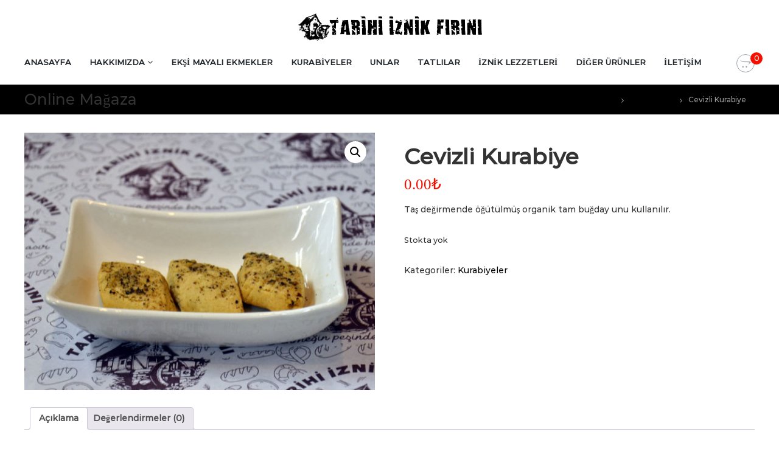

--- FILE ---
content_type: text/html; charset=UTF-8
request_url: https://www.tarihiiznikfirini.com/urun/cevizli-kurabiye/
body_size: 16431
content:
<!DOCTYPE html>
<html dir="ltr" lang="tr" prefix="og: https://ogp.me/ns#">
<head>
<meta charset="UTF-8">
<meta name="viewport" content="width=device-width, initial-scale=1">
<link rel="profile" href="https://gmpg.org/xfn/11">
<title>Cevizli Kurabiye - Tarihi İznik Fırını</title>
<!-- All in One SEO 4.9.3 - aioseo.com -->
<meta name="description" content="Taş değirmende öğütülmüş organik tam buğday unu kullanılır." />
<meta name="robots" content="max-image-preview:large" />
<link rel="canonical" href="https://www.tarihiiznikfirini.com/urun/cevizli-kurabiye/" />
<meta name="generator" content="All in One SEO (AIOSEO) 4.9.3" />
<meta property="og:locale" content="tr_TR" />
<meta property="og:site_name" content="Tarihi İznik Fırını - &quot; Ekmeğin peşinde bir asır... &quot;" />
<meta property="og:type" content="article" />
<meta property="og:title" content="Cevizli Kurabiye - Tarihi İznik Fırını" />
<meta property="og:description" content="Taş değirmende öğütülmüş organik tam buğday unu kullanılır." />
<meta property="og:url" content="https://www.tarihiiznikfirini.com/urun/cevizli-kurabiye/" />
<meta property="og:image" content="https://www.tarihiiznikfirini.com/wp-content/uploads/2021/02/tarihiiznikfirin2.png" />
<meta property="og:image:secure_url" content="https://www.tarihiiznikfirini.com/wp-content/uploads/2021/02/tarihiiznikfirin2.png" />
<meta property="og:image:width" content="214" />
<meta property="og:image:height" content="32" />
<meta property="article:published_time" content="2019-04-13T20:37:44+00:00" />
<meta property="article:modified_time" content="2024-08-28T06:05:54+00:00" />
<meta name="twitter:card" content="summary" />
<meta name="twitter:title" content="Cevizli Kurabiye - Tarihi İznik Fırını" />
<meta name="twitter:description" content="Taş değirmende öğütülmüş organik tam buğday unu kullanılır." />
<meta name="twitter:image" content="https://www.tarihiiznikfirini.com/wp-content/uploads/2021/02/tarihiiznikfirin2.png" />
<script type="application/ld+json" class="aioseo-schema">
{"@context":"https:\/\/schema.org","@graph":[{"@type":"BreadcrumbList","@id":"https:\/\/www.tarihiiznikfirini.com\/urun\/cevizli-kurabiye\/#breadcrumblist","itemListElement":[{"@type":"ListItem","@id":"https:\/\/www.tarihiiznikfirini.com#listItem","position":1,"name":"Ev","item":"https:\/\/www.tarihiiznikfirini.com","nextItem":{"@type":"ListItem","@id":"https:\/\/www.tarihiiznikfirini.com\/online-magaza\/#listItem","name":"Online Ma\u011faza"}},{"@type":"ListItem","@id":"https:\/\/www.tarihiiznikfirini.com\/online-magaza\/#listItem","position":2,"name":"Online Ma\u011faza","item":"https:\/\/www.tarihiiznikfirini.com\/online-magaza\/","nextItem":{"@type":"ListItem","@id":"https:\/\/www.tarihiiznikfirini.com\/urun-kategorileri\/kurabiyeler\/#listItem","name":"Kurabiyeler"},"previousItem":{"@type":"ListItem","@id":"https:\/\/www.tarihiiznikfirini.com#listItem","name":"Ev"}},{"@type":"ListItem","@id":"https:\/\/www.tarihiiznikfirini.com\/urun-kategorileri\/kurabiyeler\/#listItem","position":3,"name":"Kurabiyeler","item":"https:\/\/www.tarihiiznikfirini.com\/urun-kategorileri\/kurabiyeler\/","nextItem":{"@type":"ListItem","@id":"https:\/\/www.tarihiiznikfirini.com\/urun\/cevizli-kurabiye\/#listItem","name":"Cevizli Kurabiye"},"previousItem":{"@type":"ListItem","@id":"https:\/\/www.tarihiiznikfirini.com\/online-magaza\/#listItem","name":"Online Ma\u011faza"}},{"@type":"ListItem","@id":"https:\/\/www.tarihiiznikfirini.com\/urun\/cevizli-kurabiye\/#listItem","position":4,"name":"Cevizli Kurabiye","previousItem":{"@type":"ListItem","@id":"https:\/\/www.tarihiiznikfirini.com\/urun-kategorileri\/kurabiyeler\/#listItem","name":"Kurabiyeler"}}]},{"@type":"ItemPage","@id":"https:\/\/www.tarihiiznikfirini.com\/urun\/cevizli-kurabiye\/#itempage","url":"https:\/\/www.tarihiiznikfirini.com\/urun\/cevizli-kurabiye\/","name":"Cevizli Kurabiye - Tarihi \u0130znik F\u0131r\u0131n\u0131","description":"Ta\u015f de\u011firmende \u00f6\u011f\u00fct\u00fclm\u00fc\u015f organik tam bu\u011fday unu kullan\u0131l\u0131r.","inLanguage":"tr-TR","isPartOf":{"@id":"https:\/\/www.tarihiiznikfirini.com\/#website"},"breadcrumb":{"@id":"https:\/\/www.tarihiiznikfirini.com\/urun\/cevizli-kurabiye\/#breadcrumblist"},"image":{"@type":"ImageObject","url":"https:\/\/www.tarihiiznikfirini.com\/wp-content\/uploads\/2019\/04\/cevizlikurabiye.jpg","@id":"https:\/\/www.tarihiiznikfirini.com\/urun\/cevizli-kurabiye\/#mainImage","width":680,"height":500},"primaryImageOfPage":{"@id":"https:\/\/www.tarihiiznikfirini.com\/urun\/cevizli-kurabiye\/#mainImage"},"datePublished":"2019-04-13T20:37:44+00:00","dateModified":"2024-08-28T06:05:54+00:00"},{"@type":"Organization","@id":"https:\/\/www.tarihiiznikfirini.com\/#organization","name":"Tarihi \u0130znik F\u0131r\u0131n\u0131","description":"\" Ekme\u011fin pe\u015finde bir as\u0131r... \"","url":"https:\/\/www.tarihiiznikfirini.com\/","telephone":"+905325637876","logo":{"@type":"ImageObject","url":"https:\/\/www.tarihiiznikfirini.com\/wp-content\/uploads\/2021\/02\/tarihiiznikfirin2.png","@id":"https:\/\/www.tarihiiznikfirini.com\/urun\/cevizli-kurabiye\/#organizationLogo","width":214,"height":32},"image":{"@id":"https:\/\/www.tarihiiznikfirini.com\/urun\/cevizli-kurabiye\/#organizationLogo"}},{"@type":"WebSite","@id":"https:\/\/www.tarihiiznikfirini.com\/#website","url":"https:\/\/www.tarihiiznikfirini.com\/","name":"Tarihi \u0130znik F\u0131r\u0131n\u0131","description":"\" Ekme\u011fin pe\u015finde bir as\u0131r... \"","inLanguage":"tr-TR","publisher":{"@id":"https:\/\/www.tarihiiznikfirini.com\/#organization"}}]}
</script>
<!-- All in One SEO -->
<link rel='dns-prefetch' href='//www.googletagmanager.com' />
<link rel="alternate" type="application/rss+xml" title="Tarihi İznik Fırını &raquo; akışı" href="https://www.tarihiiznikfirini.com/feed/" />
<link rel="alternate" type="application/rss+xml" title="Tarihi İznik Fırını &raquo; yorum akışı" href="https://www.tarihiiznikfirini.com/comments/feed/" />
<link rel="alternate" type="application/rss+xml" title="Tarihi İznik Fırını &raquo; Cevizli Kurabiye yorum akışı" href="https://www.tarihiiznikfirini.com/urun/cevizli-kurabiye/feed/" />
<link rel="alternate" title="oEmbed (JSON)" type="application/json+oembed" href="https://www.tarihiiznikfirini.com/wp-json/oembed/1.0/embed?url=https%3A%2F%2Fwww.tarihiiznikfirini.com%2Furun%2Fcevizli-kurabiye%2F" />
<link rel="alternate" title="oEmbed (XML)" type="text/xml+oembed" href="https://www.tarihiiznikfirini.com/wp-json/oembed/1.0/embed?url=https%3A%2F%2Fwww.tarihiiznikfirini.com%2Furun%2Fcevizli-kurabiye%2F&#038;format=xml" />
<style id='wp-img-auto-sizes-contain-inline-css' type='text/css'>
img:is([sizes=auto i],[sizes^="auto," i]){contain-intrinsic-size:3000px 1500px}
/*# sourceURL=wp-img-auto-sizes-contain-inline-css */
</style>
<style id='wp-block-library-inline-css' type='text/css'>
:root{--wp-block-synced-color:#7a00df;--wp-block-synced-color--rgb:122,0,223;--wp-bound-block-color:var(--wp-block-synced-color);--wp-editor-canvas-background:#ddd;--wp-admin-theme-color:#007cba;--wp-admin-theme-color--rgb:0,124,186;--wp-admin-theme-color-darker-10:#006ba1;--wp-admin-theme-color-darker-10--rgb:0,107,160.5;--wp-admin-theme-color-darker-20:#005a87;--wp-admin-theme-color-darker-20--rgb:0,90,135;--wp-admin-border-width-focus:2px}@media (min-resolution:192dpi){:root{--wp-admin-border-width-focus:1.5px}}.wp-element-button{cursor:pointer}:root .has-very-light-gray-background-color{background-color:#eee}:root .has-very-dark-gray-background-color{background-color:#313131}:root .has-very-light-gray-color{color:#eee}:root .has-very-dark-gray-color{color:#313131}:root .has-vivid-green-cyan-to-vivid-cyan-blue-gradient-background{background:linear-gradient(135deg,#00d084,#0693e3)}:root .has-purple-crush-gradient-background{background:linear-gradient(135deg,#34e2e4,#4721fb 50%,#ab1dfe)}:root .has-hazy-dawn-gradient-background{background:linear-gradient(135deg,#faaca8,#dad0ec)}:root .has-subdued-olive-gradient-background{background:linear-gradient(135deg,#fafae1,#67a671)}:root .has-atomic-cream-gradient-background{background:linear-gradient(135deg,#fdd79a,#004a59)}:root .has-nightshade-gradient-background{background:linear-gradient(135deg,#330968,#31cdcf)}:root .has-midnight-gradient-background{background:linear-gradient(135deg,#020381,#2874fc)}:root{--wp--preset--font-size--normal:16px;--wp--preset--font-size--huge:42px}.has-regular-font-size{font-size:1em}.has-larger-font-size{font-size:2.625em}.has-normal-font-size{font-size:var(--wp--preset--font-size--normal)}.has-huge-font-size{font-size:var(--wp--preset--font-size--huge)}.has-text-align-center{text-align:center}.has-text-align-left{text-align:left}.has-text-align-right{text-align:right}.has-fit-text{white-space:nowrap!important}#end-resizable-editor-section{display:none}.aligncenter{clear:both}.items-justified-left{justify-content:flex-start}.items-justified-center{justify-content:center}.items-justified-right{justify-content:flex-end}.items-justified-space-between{justify-content:space-between}.screen-reader-text{border:0;clip-path:inset(50%);height:1px;margin:-1px;overflow:hidden;padding:0;position:absolute;width:1px;word-wrap:normal!important}.screen-reader-text:focus{background-color:#ddd;clip-path:none;color:#444;display:block;font-size:1em;height:auto;left:5px;line-height:normal;padding:15px 23px 14px;text-decoration:none;top:5px;width:auto;z-index:100000}html :where(.has-border-color){border-style:solid}html :where([style*=border-top-color]){border-top-style:solid}html :where([style*=border-right-color]){border-right-style:solid}html :where([style*=border-bottom-color]){border-bottom-style:solid}html :where([style*=border-left-color]){border-left-style:solid}html :where([style*=border-width]){border-style:solid}html :where([style*=border-top-width]){border-top-style:solid}html :where([style*=border-right-width]){border-right-style:solid}html :where([style*=border-bottom-width]){border-bottom-style:solid}html :where([style*=border-left-width]){border-left-style:solid}html :where(img[class*=wp-image-]){height:auto;max-width:100%}:where(figure){margin:0 0 1em}html :where(.is-position-sticky){--wp-admin--admin-bar--position-offset:var(--wp-admin--admin-bar--height,0px)}@media screen and (max-width:600px){html :where(.is-position-sticky){--wp-admin--admin-bar--position-offset:0px}}
/*# sourceURL=wp-block-library-inline-css */
</style><link rel='stylesheet' id='wc-blocks-style-css' href='//www.tarihiiznikfirini.com/wp-content/cache/wpfc-minified/dr479pun/9us9b.css' type='text/css' media='all' />
<style id='global-styles-inline-css' type='text/css'>
:root{--wp--preset--aspect-ratio--square: 1;--wp--preset--aspect-ratio--4-3: 4/3;--wp--preset--aspect-ratio--3-4: 3/4;--wp--preset--aspect-ratio--3-2: 3/2;--wp--preset--aspect-ratio--2-3: 2/3;--wp--preset--aspect-ratio--16-9: 16/9;--wp--preset--aspect-ratio--9-16: 9/16;--wp--preset--color--black: #000000;--wp--preset--color--cyan-bluish-gray: #abb8c3;--wp--preset--color--white: #ffffff;--wp--preset--color--pale-pink: #f78da7;--wp--preset--color--vivid-red: #cf2e2e;--wp--preset--color--luminous-vivid-orange: #ff6900;--wp--preset--color--luminous-vivid-amber: #fcb900;--wp--preset--color--light-green-cyan: #7bdcb5;--wp--preset--color--vivid-green-cyan: #00d084;--wp--preset--color--pale-cyan-blue: #8ed1fc;--wp--preset--color--vivid-cyan-blue: #0693e3;--wp--preset--color--vivid-purple: #9b51e0;--wp--preset--gradient--vivid-cyan-blue-to-vivid-purple: linear-gradient(135deg,rgb(6,147,227) 0%,rgb(155,81,224) 100%);--wp--preset--gradient--light-green-cyan-to-vivid-green-cyan: linear-gradient(135deg,rgb(122,220,180) 0%,rgb(0,208,130) 100%);--wp--preset--gradient--luminous-vivid-amber-to-luminous-vivid-orange: linear-gradient(135deg,rgb(252,185,0) 0%,rgb(255,105,0) 100%);--wp--preset--gradient--luminous-vivid-orange-to-vivid-red: linear-gradient(135deg,rgb(255,105,0) 0%,rgb(207,46,46) 100%);--wp--preset--gradient--very-light-gray-to-cyan-bluish-gray: linear-gradient(135deg,rgb(238,238,238) 0%,rgb(169,184,195) 100%);--wp--preset--gradient--cool-to-warm-spectrum: linear-gradient(135deg,rgb(74,234,220) 0%,rgb(151,120,209) 20%,rgb(207,42,186) 40%,rgb(238,44,130) 60%,rgb(251,105,98) 80%,rgb(254,248,76) 100%);--wp--preset--gradient--blush-light-purple: linear-gradient(135deg,rgb(255,206,236) 0%,rgb(152,150,240) 100%);--wp--preset--gradient--blush-bordeaux: linear-gradient(135deg,rgb(254,205,165) 0%,rgb(254,45,45) 50%,rgb(107,0,62) 100%);--wp--preset--gradient--luminous-dusk: linear-gradient(135deg,rgb(255,203,112) 0%,rgb(199,81,192) 50%,rgb(65,88,208) 100%);--wp--preset--gradient--pale-ocean: linear-gradient(135deg,rgb(255,245,203) 0%,rgb(182,227,212) 50%,rgb(51,167,181) 100%);--wp--preset--gradient--electric-grass: linear-gradient(135deg,rgb(202,248,128) 0%,rgb(113,206,126) 100%);--wp--preset--gradient--midnight: linear-gradient(135deg,rgb(2,3,129) 0%,rgb(40,116,252) 100%);--wp--preset--font-size--small: 13px;--wp--preset--font-size--medium: 20px;--wp--preset--font-size--large: 36px;--wp--preset--font-size--x-large: 42px;--wp--preset--spacing--20: 0.44rem;--wp--preset--spacing--30: 0.67rem;--wp--preset--spacing--40: 1rem;--wp--preset--spacing--50: 1.5rem;--wp--preset--spacing--60: 2.25rem;--wp--preset--spacing--70: 3.38rem;--wp--preset--spacing--80: 5.06rem;--wp--preset--shadow--natural: 6px 6px 9px rgba(0, 0, 0, 0.2);--wp--preset--shadow--deep: 12px 12px 50px rgba(0, 0, 0, 0.4);--wp--preset--shadow--sharp: 6px 6px 0px rgba(0, 0, 0, 0.2);--wp--preset--shadow--outlined: 6px 6px 0px -3px rgb(255, 255, 255), 6px 6px rgb(0, 0, 0);--wp--preset--shadow--crisp: 6px 6px 0px rgb(0, 0, 0);}:where(.is-layout-flex){gap: 0.5em;}:where(.is-layout-grid){gap: 0.5em;}body .is-layout-flex{display: flex;}.is-layout-flex{flex-wrap: wrap;align-items: center;}.is-layout-flex > :is(*, div){margin: 0;}body .is-layout-grid{display: grid;}.is-layout-grid > :is(*, div){margin: 0;}:where(.wp-block-columns.is-layout-flex){gap: 2em;}:where(.wp-block-columns.is-layout-grid){gap: 2em;}:where(.wp-block-post-template.is-layout-flex){gap: 1.25em;}:where(.wp-block-post-template.is-layout-grid){gap: 1.25em;}.has-black-color{color: var(--wp--preset--color--black) !important;}.has-cyan-bluish-gray-color{color: var(--wp--preset--color--cyan-bluish-gray) !important;}.has-white-color{color: var(--wp--preset--color--white) !important;}.has-pale-pink-color{color: var(--wp--preset--color--pale-pink) !important;}.has-vivid-red-color{color: var(--wp--preset--color--vivid-red) !important;}.has-luminous-vivid-orange-color{color: var(--wp--preset--color--luminous-vivid-orange) !important;}.has-luminous-vivid-amber-color{color: var(--wp--preset--color--luminous-vivid-amber) !important;}.has-light-green-cyan-color{color: var(--wp--preset--color--light-green-cyan) !important;}.has-vivid-green-cyan-color{color: var(--wp--preset--color--vivid-green-cyan) !important;}.has-pale-cyan-blue-color{color: var(--wp--preset--color--pale-cyan-blue) !important;}.has-vivid-cyan-blue-color{color: var(--wp--preset--color--vivid-cyan-blue) !important;}.has-vivid-purple-color{color: var(--wp--preset--color--vivid-purple) !important;}.has-black-background-color{background-color: var(--wp--preset--color--black) !important;}.has-cyan-bluish-gray-background-color{background-color: var(--wp--preset--color--cyan-bluish-gray) !important;}.has-white-background-color{background-color: var(--wp--preset--color--white) !important;}.has-pale-pink-background-color{background-color: var(--wp--preset--color--pale-pink) !important;}.has-vivid-red-background-color{background-color: var(--wp--preset--color--vivid-red) !important;}.has-luminous-vivid-orange-background-color{background-color: var(--wp--preset--color--luminous-vivid-orange) !important;}.has-luminous-vivid-amber-background-color{background-color: var(--wp--preset--color--luminous-vivid-amber) !important;}.has-light-green-cyan-background-color{background-color: var(--wp--preset--color--light-green-cyan) !important;}.has-vivid-green-cyan-background-color{background-color: var(--wp--preset--color--vivid-green-cyan) !important;}.has-pale-cyan-blue-background-color{background-color: var(--wp--preset--color--pale-cyan-blue) !important;}.has-vivid-cyan-blue-background-color{background-color: var(--wp--preset--color--vivid-cyan-blue) !important;}.has-vivid-purple-background-color{background-color: var(--wp--preset--color--vivid-purple) !important;}.has-black-border-color{border-color: var(--wp--preset--color--black) !important;}.has-cyan-bluish-gray-border-color{border-color: var(--wp--preset--color--cyan-bluish-gray) !important;}.has-white-border-color{border-color: var(--wp--preset--color--white) !important;}.has-pale-pink-border-color{border-color: var(--wp--preset--color--pale-pink) !important;}.has-vivid-red-border-color{border-color: var(--wp--preset--color--vivid-red) !important;}.has-luminous-vivid-orange-border-color{border-color: var(--wp--preset--color--luminous-vivid-orange) !important;}.has-luminous-vivid-amber-border-color{border-color: var(--wp--preset--color--luminous-vivid-amber) !important;}.has-light-green-cyan-border-color{border-color: var(--wp--preset--color--light-green-cyan) !important;}.has-vivid-green-cyan-border-color{border-color: var(--wp--preset--color--vivid-green-cyan) !important;}.has-pale-cyan-blue-border-color{border-color: var(--wp--preset--color--pale-cyan-blue) !important;}.has-vivid-cyan-blue-border-color{border-color: var(--wp--preset--color--vivid-cyan-blue) !important;}.has-vivid-purple-border-color{border-color: var(--wp--preset--color--vivid-purple) !important;}.has-vivid-cyan-blue-to-vivid-purple-gradient-background{background: var(--wp--preset--gradient--vivid-cyan-blue-to-vivid-purple) !important;}.has-light-green-cyan-to-vivid-green-cyan-gradient-background{background: var(--wp--preset--gradient--light-green-cyan-to-vivid-green-cyan) !important;}.has-luminous-vivid-amber-to-luminous-vivid-orange-gradient-background{background: var(--wp--preset--gradient--luminous-vivid-amber-to-luminous-vivid-orange) !important;}.has-luminous-vivid-orange-to-vivid-red-gradient-background{background: var(--wp--preset--gradient--luminous-vivid-orange-to-vivid-red) !important;}.has-very-light-gray-to-cyan-bluish-gray-gradient-background{background: var(--wp--preset--gradient--very-light-gray-to-cyan-bluish-gray) !important;}.has-cool-to-warm-spectrum-gradient-background{background: var(--wp--preset--gradient--cool-to-warm-spectrum) !important;}.has-blush-light-purple-gradient-background{background: var(--wp--preset--gradient--blush-light-purple) !important;}.has-blush-bordeaux-gradient-background{background: var(--wp--preset--gradient--blush-bordeaux) !important;}.has-luminous-dusk-gradient-background{background: var(--wp--preset--gradient--luminous-dusk) !important;}.has-pale-ocean-gradient-background{background: var(--wp--preset--gradient--pale-ocean) !important;}.has-electric-grass-gradient-background{background: var(--wp--preset--gradient--electric-grass) !important;}.has-midnight-gradient-background{background: var(--wp--preset--gradient--midnight) !important;}.has-small-font-size{font-size: var(--wp--preset--font-size--small) !important;}.has-medium-font-size{font-size: var(--wp--preset--font-size--medium) !important;}.has-large-font-size{font-size: var(--wp--preset--font-size--large) !important;}.has-x-large-font-size{font-size: var(--wp--preset--font-size--x-large) !important;}
/*# sourceURL=global-styles-inline-css */
</style>
<style id='classic-theme-styles-inline-css' type='text/css'>
/*! This file is auto-generated */
.wp-block-button__link{color:#fff;background-color:#32373c;border-radius:9999px;box-shadow:none;text-decoration:none;padding:calc(.667em + 2px) calc(1.333em + 2px);font-size:1.125em}.wp-block-file__button{background:#32373c;color:#fff;text-decoration:none}
/*# sourceURL=/wp-includes/css/classic-themes.min.css */
</style>
<link rel='stylesheet' id='dashicons-css' href='//www.tarihiiznikfirini.com/wp-content/cache/wpfc-minified/9j26l04s/9us9b.css' type='text/css' media='all' />
<link rel='stylesheet' id='everest-forms-general-css' href='//www.tarihiiznikfirini.com/wp-content/cache/wpfc-minified/962cjd3o/9us9b.css' type='text/css' media='all' />
<link rel='stylesheet' id='jquery-intl-tel-input-css' href='//www.tarihiiznikfirini.com/wp-content/cache/wpfc-minified/sci90bi/9us9b.css' type='text/css' media='all' />
<link rel='stylesheet' id='photoswipe-css' href='//www.tarihiiznikfirini.com/wp-content/cache/wpfc-minified/76sr68fc/9x2c7.css' type='text/css' media='all' />
<link rel='stylesheet' id='photoswipe-default-skin-css' href='//www.tarihiiznikfirini.com/wp-content/cache/wpfc-minified/folrcorm/9x2c7.css' type='text/css' media='all' />
<link rel='stylesheet' id='woocommerce-layout-css' href='//www.tarihiiznikfirini.com/wp-content/cache/wpfc-minified/863xgcpz/9us9b.css' type='text/css' media='all' />
<link rel='stylesheet' id='woocommerce-smallscreen-css' href='//www.tarihiiznikfirini.com/wp-content/cache/wpfc-minified/6vqv4ba1/9us9b.css' type='text/css' media='only screen and (max-width: 768px)' />
<link rel='stylesheet' id='woocommerce-general-css' href='//www.tarihiiznikfirini.com/wp-content/cache/wpfc-minified/7lofnbri/9us9b.css' type='text/css' media='all' />
<style id='woocommerce-inline-inline-css' type='text/css'>
.woocommerce form .form-row .required { visibility: visible; }
/*# sourceURL=woocommerce-inline-inline-css */
</style>
<link rel='stylesheet' id='font-awesome-4-css' href='//www.tarihiiznikfirini.com/wp-content/cache/wpfc-minified/8xnn7pna/9us9b.css' type='text/css' media='all' />
<link rel='stylesheet' id='font-awesome-all-css' href='//www.tarihiiznikfirini.com/wp-content/cache/wpfc-minified/dfz9gvwp/9us9b.css' type='text/css' media='all' />
<link rel='stylesheet' id='font-awesome-solid-css' href='//www.tarihiiznikfirini.com/wp-content/cache/wpfc-minified/o99vdjt/9us9b.css' type='text/css' media='all' />
<link rel='stylesheet' id='font-awesome-regular-css' href='//www.tarihiiznikfirini.com/wp-content/cache/wpfc-minified/2ogv25bb/9us9b.css' type='text/css' media='all' />
<link rel='stylesheet' id='font-awesome-brands-css' href='//www.tarihiiznikfirini.com/wp-content/cache/wpfc-minified/7z34i7ph/9us9b.css' type='text/css' media='all' />
<link rel='stylesheet' id='flash-style-css' href='//www.tarihiiznikfirini.com/wp-content/cache/wpfc-minified/qhwahpqz/9us9b.css' type='text/css' media='all' />
<style id='flash-style-inline-css' type='text/css'>
/* Predefined Color Schemes CSS */
/* Background Color */
body {
background-color: #ffffff;
}
/* Link Color */
#site-navigation ul li:hover > a, #site-navigation ul li.current-menu-item > a, #site-navigation ul li.current_page_item > a, #site-navigation ul li.current_page_ancestor > a, #site-navigation ul li.current-menu-ancestor > a, #site-navigation ul.sub-menu li:hover > a,#site-navigation ul li ul.sub-menu li.menu-item-has-children ul li:hover > a,#site-navigation ul li ul.sub-menu li.menu-item-has-children:hover > .menu-item,body.transparent #masthead .header-bottom #site-navigation ul li:hover > .menu-item,body.transparent #masthead .header-bottom #site-navigation ul li:hover > a,body.transparent #masthead .header-bottom #site-navigation ul.sub-menu li:hover > a,body.transparent #masthead .header-bottom #site-navigation ul.sub-menu li.menu-item-has-children ul li:hover > a,body.transparent.header-sticky #masthead-sticky-wrapper #masthead .header-bottom #site-navigation ul.sub-menu li > a:hover,.tg-service-widget .service-title-wrap a:hover,.tg-service-widget .service-more,.feature-product-section .button-group button:hover ,.fun-facts-section .fun-facts-icon-wrap,.fun-facts-section .tg-fun-facts-widget.tg-fun-facts-layout-2 .counter-wrapper,.blog-section .tg-blog-widget-layout-2 .blog-content .read-more-container .read-more a,footer.footer-layout #top-footer .widget-title::first-letter,footer.footer-layout #top-footer .widget ul li a:hover,footer.footer-layout #bottom-footer .copyright .copyright-text a:hover,footer.footer-layout #bottom-footer .footer-menu ul li a:hover,.archive #primary .entry-content-block h2.entry-title a:hover,.blog #primary .entry-content-block h2.entry-title a:hover,#secondary .widget ul li a:hover,.woocommerce-Price-amount.amount,.team-wrapper .team-content-wrapper .team-social a:hover,.testimonial-container .testimonial-wrapper .testimonial-slide .testominial-content-wrapper .testimonial-icon,.footer-menu li a:hover,.tg-feature-product-filter-layout .button.is-checked:hover,.testimonial-container .testimonial-icon,#site-navigation ul li.menu-item-has-children:hover > .sub-toggle,#secondary .widget ul li a,#comments .comment-list article.comment-body .reply a,.tg-slider-widget .btn-wrapper a{
color: #F54337;
}
.feature-product-section .tg-feature-product-layout-2 .tg-container .tg-column-wrapper .tg-feature-product-widget .featured-image-desc, #respond #commentform .form-submit input:hover, .blog-section .tg-blog-widget-layout-1 .tg-blog-widget:hover,#scroll-up,.header-bottom .search-wrap .search-box .searchform .btn:hover,.header-bottom .cart-wrap .flash-cart-views a span,body.transparent #masthead .header-bottom #site-navigation ul li a::before,.tg-slider-widget.slider-dark .btn-wrapper a:hover,.section-title:after,.about-section .about-content-wrapper .btn-wrapper a,.tg-service-widget .service-icon-wrap,.team-wrapper .team-content-wrapper .team-designation:after,.call-to-action-section .btn-wrapper a:hover,.blog-section .tg-blog-widget-layout-1:hover,.blog-section .tg-blog-widget-layout-2 .post-image .entry-date,.blog-section .tg-blog-widget-layout-2 .blog-content .post-readmore,.pricing-table-section .tg-pricing-table-widget:hover,.pricing-table-section .tg-pricing-table-widget.tg-pricing-table-layout-2 .pricing,.pricing-table-section .tg-pricing-table-widget.tg-pricing-table-layout-2 .btn-wrapper a,footer.footer-layout #top-footer .widget_tag_cloud .tagcloud a:hover,#secondary .widget-title:after,#secondary .searchform .btn:hover,#primary .searchform .btn:hover,  #respond #commentform .form-submit input,.woocommerce ul.products li.product .onsale,.woocommerce ul.products li.product .button,.woocommerce #respond input#submit.alt,.woocommerce a.button.alt,.woocommerce button.button.alt,.woocommerce input.button.alt,.added_to_cart.wc-forward,.testimonial-container .swiper-pagination.testimonial-pager .swiper-pagination-bullet:hover, .testimonial-container .swiper-pagination.testimonial-pager .swiper-pagination-bullet.swiper-pagination-bullet-active,.header-bottom .searchform .btn,.navigation .nav-links a:hover, .bttn:hover, button, input[type="button"]:hover, input[type="reset"]:hover, input[type="submit"]:hover,.tg-slider-widget .btn-wrapper a:hover  {
background-color: #F54337;
}
body.transparent.header-sticky #masthead-sticky-wrapper #masthead .header-bottom .search-wrap .search-icon:hover, body.transparent #masthead .header-bottom .search-wrap .search-icon:hover, .header-bottom .search-wrap .search-icon:hover,#comments .comment-list article.comment-body .reply a::before,.tg-slider-widget .btn-wrapper a, .tg-slider-widget .btn-wrapper a:hover {
border-color: #F54337;
}
body.transparent.header-sticky #masthead-sticky-wrapper.is-sticky #masthead .header-bottom #site-navigation ul li.current-flash-item a,#site-navigation ul li.current-flash-item a, body.transparent.header-sticky #masthead-sticky-wrapper #masthead .header-bottom .search-wrap .search-icon:hover, body.transparent #masthead .header-bottom .search-wrap .search-icon:hover, .header-bottom .search-wrap .search-icon:hover {
color: #F54337;
}
.tg-slider-widget.slider-dark .btn-wrapper a:hover,.call-to-action-section .btn-wrapper a:hover,footer.footer-layout #top-footer .widget_tag_cloud .tagcloud a:hover {
border-color: #F54337;
}
body.transparent.header-sticky #masthead-sticky-wrapper #masthead .header-bottom #site-navigation ul li:hover > a,body.transparent #masthead .header-bottom #site-navigation ul li:hover .sub-toggle{
color: #F54337;
}
.tg-service-widget .service-icon-wrap:after{
border-top-color: #F54337;
}
.feature-product-section .tg-feature-product-widget .featured-image-desc::before,.blog-section .row:nth-child(odd) .tg-blog-widget:hover .post-image::before,.blog-section .row:nth-child(2n) .tg-blog-widget:hover .post-image::before{
border-right-color: #F54337;
}
.feature-product-section .tg-feature-product-widget .featured-image-desc::before,.blog-section .row:nth-child(odd) .tg-blog-widget:hover .post-image::before,footer.footer-layout #top-footer .widget-title{
border-left-color: #F54337;
}
/* Main Text Color */
.tg-slider-widget .swiper-button-next::before,.tg-slider-widget .swiper-button-prev::before,.tg-slider-widget .caption-title,.section-title-wrapper .section-title,.tg-service-widget .service-title-wrap a ,.team-wrapper .team-content-wrapper .team-title a,.testimonial-container .testimonial-wrapper .testimonial-slide .testimonial-client-detail .client-detail-block .testimonial-title,.blog-section .row:nth-child(odd) .blog-content .entry-title a,.blog-section .row:nth-child(even) .blog-content .entry-title a,.blog-section .tg-blog-widget:hover .blog-content .entry-title a:hover,.blog-section .tg-blog-widget-layout-2 .tg-blog-widget:hover .blog-content .entry-title a,.pricing-table-section .tg-pricing-table-widget .pricing-table-title ,.pricing-table-section .tg-pricing-table-widget .pricing,.pricing-table-section .tg-pricing-table-widget .btn-wrapper a,.pricing-table-section .tg-pricing-table-widget.standard .popular-batch,.single-post #primary .author-description .author-description-block .author-title,.section-title-wrapper .section-title,.tg-service-widget .service-title-wrap a,.tg-service-widget .service-title-wrap a,.blog-section .tg-blog-widget-layout-2 .entry-title a,.entry-content-block .entry-title a,.blog #primary .entry-content-block .entry-content,.breadcrumb-trail.breadcrumbs .trail-title,#secondary .widget-title,#secondary .widget ul li,.archive #primary .entry-content-block .entry-content,.entry-content, .entry-summary,#comments .comments-title,#comments .comment-list article.comment-body .comment-content,.comment-reply-title,.search .entry-title a,.section-title,.blog-section .row:nth-child(odd) .entry-summary,.blog-section .row:nth-child(even) .entry-summary,.blog-wrapper .entry-title a,.tg-blog-widget-layout-3 .entry-title a,.feature-product-section .tg-feature-product-widget .feature-title-wrap a,.team-wrapper .team-title,.testimonial-container .testimonial-content{
color: #333333;
}
.header-bottom .search-wrap .search-box .searchform .btn,.testimonial-container .swiper-pagination.testimonial-pager .swiper-pagination-bullet{
background-color: #333333;
}
.feature-product-section .tg-feature-product-layout-2 .tg-container .tg-column-wrapper .tg-feature-product-widget .featured-image-desc::before{
border-right-color: #333333;
}
/* Secondary Text Color */
.tg-service-widget .service-content-wrap,.section-title-wrapper .section-description,.team-wrapper .team-content-wrapper .team-content,.testimonial-container .testimonial-wrapper .testimonial-slide .testominial-content-wrapper .testimonial-content, button, input, select, textarea,.entry-meta a,.cat-links a,.entry-footer a,.entry-meta span,.single .entry-content-block .entry-footer span a,.single .entry-content-block .entry-footer span,#comments .comment-list article.comment-body .comment-metadata a,#comments .comment-list article.comment-body .comment-author,#respond #commentform p,.testimonial-container .testimonial-degicnation,.fun-facts-section .fun-facts-title-wrap,.blog-section .row:nth-child(odd) .entry-meta a,.blog-section .row:nth-child(even) .entry-meta a,.tg-blog-widget-layout-2 .read-more-container .entry-author a,.blog-section .tg-blog-widget-layout-2 .read-more-container .entry-author,.tg-slider-widget .caption-desc {
color: #777777;
}
@media(max-width: 980px){
#site-navigation ul li.menu-item-has-children .sub-toggle {
background-color: #F54337;
}
}
@media screen and (min-width: 56.875em) {
.main-navigation li:hover > a,
.main-navigation li.focus > a {
color: #F54337;
}
.main-navigation ul ul,
.main-navigation ul ul li {
border-color: rgba( 51, 51, 51, 0.2);
}
.main-navigation ul ul:before {
border-top-color: rgba( 51, 51, 51, 0.2);
border-bottom-color: rgba( 51, 51, 51, 0.2);
}
}
/* Custom Link Color */
#site-navigation ul li:hover > a, #site-navigation ul li.current-menu-item > a, #site-navigation ul li.current_page_item > a, #site-navigation ul li.current_page_ancestor > a, #site-navigation ul li.current-menu-ancestor > a,#site-navigation ul.sub-menu li:hover > a,#site-navigation ul li ul.sub-menu li.menu-item-has-children ul li:hover > a,#site-navigation ul li ul.sub-menu li.menu-item-has-children:hover > .menu-item,body.transparent #masthead .header-bottom #site-navigation ul li:hover > .menu-item,body.transparent #masthead .header-bottom #site-navigation ul li:hover > a,body.transparent #masthead .header-bottom #site-navigation ul.sub-menu li:hover > a,body.transparent #masthead .header-bottom #site-navigation ul.sub-menu li.menu-item-has-children ul li:hover > a,body.transparent.header-sticky #masthead-sticky-wrapper #masthead .header-bottom #site-navigation ul.sub-menu li > a:hover,.tg-service-widget .service-title-wrap a:hover,.tg-service-widget .service-more,.feature-product-section .button-group button:hover ,.fun-facts-section .fun-facts-icon-wrap,.fun-facts-section .tg-fun-facts-widget.tg-fun-facts-layout-2 .counter-wrapper,.blog-section .tg-blog-widget-layout-2 .blog-content .read-more-container .read-more a,footer.footer-layout #top-footer .widget-title::first-letter,footer.footer-layout #top-footer .widget ul li a:hover,footer.footer-layout #bottom-footer .copyright .copyright-text a:hover,footer.footer-layout #bottom-footer .footer-menu ul li a:hover,.archive #primary .entry-content-block h2.entry-title a:hover,.blog #primary .entry-content-block h2.entry-title a:hover,#secondary .widget ul li a:hover,.woocommerce-Price-amount.amount,.team-wrapper .team-content-wrapper .team-social a:hover,.testimonial-container .testimonial-wrapper .testimonial-slide .testominial-content-wrapper .testimonial-icon,.footer-menu li a:hover,.tg-feature-product-filter-layout .button.is-checked:hover,.testimonial-container .testimonial-icon,#site-navigation ul li.menu-item-has-children:hover > .sub-toggle,.woocommerce-error::before, .woocommerce-info::before, .woocommerce-message::before,#primary .post .entry-content-block .entry-meta a:hover,#primary .post .entry-content-block .entry-meta span:hover,.entry-meta span:hover a,.post .entry-content-block .entry-footer span a:hover,#secondary .widget ul li a,#comments .comment-list article.comment-body .reply a,.tg-slider-widget .btn-wrapper a,.entry-content a, .related-posts-wrapper .entry-title a:hover,
.related-posts-wrapper .entry-meta > span a:hover{
color: #f41000;
}
.blog-section .tg-blog-widget-layout-1 .tg-blog-widget:hover, #scroll-up,.header-bottom .search-wrap .search-box .searchform .btn:hover,.header-bottom .cart-wrap .flash-cart-views a span,body.transparent #masthead .header-bottom #site-navigation ul li a::before,.tg-slider-widget.slider-dark .btn-wrapper a:hover, .section-title:after,.about-section .about-content-wrapper .btn-wrapper a,.tg-service-widget .service-icon-wrap,.team-wrapper .team-content-wrapper .team-designation:after,.call-to-action-section .btn-wrapper a:hover,.blog-section .tg-blog-widget-layout-1:hover,.blog-section .tg-blog-widget-layout-2 .post-image .entry-date,.blog-section .tg-blog-widget-layout-2 .blog-content .post-readmore,.pricing-table-section .tg-pricing-table-widget:hover,.pricing-table-section .tg-pricing-table-widget.tg-pricing-table-layout-2 .pricing,.pricing-table-section .tg-pricing-table-widget.tg-pricing-table-layout-2 .btn-wrapper a,footer.footer-layout #top-footer .widget_tag_cloud .tagcloud a:hover,#secondary .widget-title:after, #secondary .searchform .btn:hover,#primary .searchform .btn:hover,  #respond #commentform .form-submit input,.woocommerce span.onsale, .woocommerce ul.products li.product .onsale,.woocommerce ul.products li.product .button,.woocommerce #respond input#submit.alt,.woocommerce a.button.alt,.woocommerce button.button.alt,.woocommerce input.button.alt,.added_to_cart.wc-forward,.testimonial-container .swiper-pagination.testimonial-pager .swiper-pagination-bullet:hover, .testimonial-container .swiper-pagination.testimonial-pager .swiper-pagination-bullet.swiper-pagination-bullet-active,.header-bottom .searchform .btn,.navigation .nav-links a:hover, .bttn:hover, button, input[type="button"]:hover, input[type="reset"]:hover, input[type="submit"]:hover,.tg-slider-widget .btn-wrapper a:hover  {
background-color: #f41000;
}
.feature-product-section .tg-feature-product-layout-2 .tg-container .tg-column-wrapper .tg-feature-product-widget .featured-image-desc, .tg-team-widget.tg-team-layout-3 .team-wrapper .team-img .team-social {
background-color: rgba( 244, 16, 0, 0.8);
}
#respond #commentform .form-submit input:hover{
background-color: #e00000;
}
.tg-slider-widget.slider-dark .btn-wrapper a:hover,.call-to-action-section .btn-wrapper a:hover,footer.footer-layout #top-footer .widget_tag_cloud .tagcloud a:hover,.woocommerce-error, .woocommerce-info, .woocommerce-message,#comments .comment-list article.comment-body .reply a::before,.tg-slider-widget .btn-wrapper a, .tg-slider-widget .btn-wrapper a:hover {
border-color: #f41000;
}
body.transparent.header-sticky #masthead-sticky-wrapper.is-sticky #site-navigation ul li.current-flash-item a, #site-navigation ul li.current-flash-item a, body.transparent.header-sticky #masthead-sticky-wrapper #site-navigation ul li:hover > a,body.transparent #site-navigation ul li:hover .sub-toggle{
color: #f41000;
}
.tg-service-widget .service-icon-wrap:after{
border-top-color: #f41000;
}
body.transparent.header-sticky #masthead-sticky-wrapper .search-wrap .search-icon:hover, body.transparent .search-wrap .search-icon:hover, .header-bottom .search-wrap .search-icon:hover {
border-color: #f41000;
}
body.transparent.header-sticky #masthead-sticky-wrapper .search-wrap .search-icon:hover, body.transparent #masthead .header-bottom .search-wrap .search-icon:hover, .header-bottom .search-wrap .search-icon:hover,.breadcrumb-trail.breadcrumbs .trail-items li:first-child span:hover,.breadcrumb-trail.breadcrumbs .trail-items li span:hover a {
color: #f41000;
}
.woocommerce ul.products li.product .button:hover, .woocommerce #respond input#submit.alt:hover, .woocommerce a.button.alt:hover, .woocommerce button.button.alt:hover, .woocommerce input.button.alt:hover,.added_to_cart.wc-forward:hover{
background-color: #e00000;
}
#preloader-background span {
background-color: #e00000;
}
#preloader-background span {
--primary-color : #e00000;
}
.feature-product-section .tg-feature-product-widget .featured-image-desc::before,.blog-section .row:nth-child(odd) .tg-blog-widget:hover .post-image::before{
border-right-color: #f41000;
}
.feature-product-section .tg-feature-product-widget .featured-image-desc::before,.blog-section .row:nth-child(odd) .tg-blog-widget:hover .post-image::before,footer.footer-layout #top-footer .widget-title,.blog-section .row:nth-child(2n) .tg-blog-widget:hover .post-image::before{
border-left-color: #f41000;
}
.blog-section .tg-blog-widget-layout-2 .entry-title a:hover,
.blog-section .tg-blog-widget-layout-2 .tg-blog-widget:hover .blog-content .entry-title a:hover,
.tg-blog-widget-layout-2 .read-more-container .entry-author:hover a,
.tg-blog-widget-layout-2 .read-more-container .entry-author:hover,
.blog-section .tg-blog-widget-layout-2 .read-more-container .read-more:hover a{
color: #e00000;
}
.tg-service-widget .service-more:hover{
color: #e00000;
}
@media(max-width: 980px){
#site-navigation ul li.menu-item-has-children span.sub-toggle {
background-color: #f41000;
}
}
@media screen and (min-width: 56.875em) {
.main-navigation li:hover > a,
.main-navigation li.focus > a {
color: #f41000;
}
}
/* Custom Secondary Text Color */
.tg-service-widget .service-content-wrap,.section-title-wrapper .section-description,.team-wrapper .team-content-wrapper .team-content,.testimonial-container .testimonial-wrapper .testimonial-slide .testominial-content-wrapper .testimonial-content, button, input, select, textarea,.entry-meta a,.cat-links a,.entry-footer a,.entry-meta span,.single .entry-content-block .entry-footer span a,.single .entry-content-block .entry-footer span,#comments .comment-list article.comment-body .comment-metadata a,#comments .comment-list article.comment-body .comment-author,#respond #commentform p,.testimonial-container .testimonial-degicnation,.fun-facts-section .fun-facts-title-wrap,.blog-section .row:nth-child(odd) .entry-meta a,.blog-section .row:nth-child(even) .entry-meta a,.tg-blog-widget-layout-2 .read-more-container .entry-author a,.blog-section .tg-blog-widget-layout-2 .read-more-container .entry-author,.tg-slider-widget .caption-desc  {
color: #262323;
}
/* Site Title */
.site-branding {
margin: 0 auto 0 0;
}
.site-branding .site-title,
.site-description {
clip: rect(1px, 1px, 1px, 1px);
position: absolute !important;
height: 1px;
width: 1px;
overflow: hidden;
}
.logo .logo-text{
padding: 0;
}
/*# sourceURL=flash-style-inline-css */
</style>
<link rel='stylesheet' id='responsive-css' href='//www.tarihiiznikfirini.com/wp-content/cache/wpfc-minified/qjr57znh/9us9b.css' type='text/css' media='' />
<link rel='stylesheet' id='wpcs-owl-carousel-style-css' href='//www.tarihiiznikfirini.com/wp-content/cache/wpfc-minified/clhr81q/9us9b.css' type='text/css' media='all' />
<link rel='stylesheet' id='wpcs-owl-theme-style-css' href='//www.tarihiiznikfirini.com/wp-content/cache/wpfc-minified/pyvmm8y/9us9b.css' type='text/css' media='all' />
<link rel='stylesheet' id='wpcs-font-awesome-css' href='//www.tarihiiznikfirini.com/wp-content/cache/wpfc-minified/lpijqhkp/9us9b.css' type='text/css' media='all' />
<link rel='stylesheet' id='wpcs-custom-style-css' href='//www.tarihiiznikfirini.com/wp-content/cache/wpfc-minified/87bhe5uz/9us9b.css' type='text/css' media='all' />
<!--n2css--><!--n2js--><script type="text/javascript" src="https://www.tarihiiznikfirini.com/wp-includes/js/jquery/jquery.min.js?ver=3.7.1" id="jquery-core-js"></script>
<script type="text/javascript" src="https://www.tarihiiznikfirini.com/wp-includes/js/jquery/jquery-migrate.min.js?ver=3.4.1" id="jquery-migrate-js"></script>
<script type="text/javascript" src="https://www.tarihiiznikfirini.com/wp-content/plugins/woocommerce/assets/js/jquery-blockui/jquery.blockUI.min.js?ver=2.7.0-wc.10.4.3" id="wc-jquery-blockui-js" defer="defer" data-wp-strategy="defer"></script>
<script type="text/javascript" id="wc-add-to-cart-js-extra">
/* <![CDATA[ */
var wc_add_to_cart_params = {"ajax_url":"/wp-admin/admin-ajax.php","wc_ajax_url":"/?wc-ajax=%%endpoint%%","i18n_view_cart":"Sepetim","cart_url":"https://www.tarihiiznikfirini.com/sepetim/","is_cart":"","cart_redirect_after_add":"no"};
//# sourceURL=wc-add-to-cart-js-extra
/* ]]> */
</script>
<script type="text/javascript" src="https://www.tarihiiznikfirini.com/wp-content/plugins/woocommerce/assets/js/frontend/add-to-cart.min.js?ver=10.4.3" id="wc-add-to-cart-js" defer="defer" data-wp-strategy="defer"></script>
<script type="text/javascript" src="https://www.tarihiiznikfirini.com/wp-content/plugins/woocommerce/assets/js/zoom/jquery.zoom.min.js?ver=1.7.21-wc.10.4.3" id="wc-zoom-js" defer="defer" data-wp-strategy="defer"></script>
<script type="text/javascript" src="https://www.tarihiiznikfirini.com/wp-content/plugins/woocommerce/assets/js/flexslider/jquery.flexslider.min.js?ver=2.7.2-wc.10.4.3" id="wc-flexslider-js" defer="defer" data-wp-strategy="defer"></script>
<script type="text/javascript" src="https://www.tarihiiznikfirini.com/wp-content/plugins/woocommerce/assets/js/photoswipe/photoswipe.min.js?ver=4.1.1-wc.10.4.3" id="wc-photoswipe-js" defer="defer" data-wp-strategy="defer"></script>
<script type="text/javascript" src="https://www.tarihiiznikfirini.com/wp-content/plugins/woocommerce/assets/js/photoswipe/photoswipe-ui-default.min.js?ver=4.1.1-wc.10.4.3" id="wc-photoswipe-ui-default-js" defer="defer" data-wp-strategy="defer"></script>
<script type="text/javascript" id="wc-single-product-js-extra">
/* <![CDATA[ */
var wc_single_product_params = {"i18n_required_rating_text":"L\u00fctfen bir oy belirleyin","i18n_rating_options":["1/5 y\u0131ld\u0131z","2/5 y\u0131ld\u0131z","3/5 y\u0131ld\u0131z","4/5 y\u0131ld\u0131z","5/5 y\u0131ld\u0131z"],"i18n_product_gallery_trigger_text":"Tam ekran g\u00f6rsel galerisini g\u00f6r\u00fcnt\u00fcleyin","review_rating_required":"no","flexslider":{"rtl":false,"animation":"slide","smoothHeight":true,"directionNav":false,"controlNav":"thumbnails","slideshow":false,"animationSpeed":500,"animationLoop":false,"allowOneSlide":false},"zoom_enabled":"1","zoom_options":[],"photoswipe_enabled":"1","photoswipe_options":{"shareEl":false,"closeOnScroll":false,"history":false,"hideAnimationDuration":0,"showAnimationDuration":0},"flexslider_enabled":"1"};
//# sourceURL=wc-single-product-js-extra
/* ]]> */
</script>
<script type="text/javascript" src="https://www.tarihiiznikfirini.com/wp-content/plugins/woocommerce/assets/js/frontend/single-product.min.js?ver=10.4.3" id="wc-single-product-js" defer="defer" data-wp-strategy="defer"></script>
<script type="text/javascript" src="https://www.tarihiiznikfirini.com/wp-content/plugins/woocommerce/assets/js/js-cookie/js.cookie.min.js?ver=2.1.4-wc.10.4.3" id="wc-js-cookie-js" defer="defer" data-wp-strategy="defer"></script>
<script type="text/javascript" id="woocommerce-js-extra">
/* <![CDATA[ */
var woocommerce_params = {"ajax_url":"/wp-admin/admin-ajax.php","wc_ajax_url":"/?wc-ajax=%%endpoint%%","i18n_password_show":"\u015eifreyi g\u00f6ster","i18n_password_hide":"\u015eifreyi gizle"};
//# sourceURL=woocommerce-js-extra
/* ]]> */
</script>
<script type="text/javascript" src="https://www.tarihiiznikfirini.com/wp-content/plugins/woocommerce/assets/js/frontend/woocommerce.min.js?ver=10.4.3" id="woocommerce-js" defer="defer" data-wp-strategy="defer"></script>
<!-- Site Kit tarafından eklenen Google etiketi (gtag.js) snippet&#039;i -->
<!-- Google Analytics snippet added by Site Kit -->
<script type="text/javascript" src="https://www.googletagmanager.com/gtag/js?id=G-PNKJZMQ7JQ" id="google_gtagjs-js" async></script>
<script type="text/javascript" id="google_gtagjs-js-after">
/* <![CDATA[ */
window.dataLayer = window.dataLayer || [];function gtag(){dataLayer.push(arguments);}
gtag("set","linker",{"domains":["www.tarihiiznikfirini.com"]});
gtag("js", new Date());
gtag("set", "developer_id.dZTNiMT", true);
gtag("config", "G-PNKJZMQ7JQ");
//# sourceURL=google_gtagjs-js-after
/* ]]> */
</script>
<link rel="https://api.w.org/" href="https://www.tarihiiznikfirini.com/wp-json/" /><link rel="alternate" title="JSON" type="application/json" href="https://www.tarihiiznikfirini.com/wp-json/wp/v2/product/950" /><link rel="EditURI" type="application/rsd+xml" title="RSD" href="https://www.tarihiiznikfirini.com/xmlrpc.php?rsd" />
<meta name="generator" content="WordPress 6.9" />
<meta name="generator" content="Everest Forms 3.4.1" />
<meta name="generator" content="WooCommerce 10.4.3" />
<link rel='shortlink' href='https://www.tarihiiznikfirini.com/?p=950' />
<meta name="generator" content="Site Kit by Google 1.170.0" /><style>
@media (max-width:680px){.panel-row-style[style]{background-position:center center!important;background-size:auto!important}}.tg-slider-widget .btn-wrapper a{color:#313b48;border-color:#313b48}.tg-slider-widget .btn-wrapper a:hover{background:#313b48;color:#fff;border-color:#313b48}#secondary .widget ul li a{color:#000}
/*Üst kutucuklar yazı stili*/
.tg-service-widget .service-content-wrap {
margin: 10px 0;
color: #000;
font-weight:600;
}
/*Slogan*/
.logo .logo-text {
margin-left: 75px;
padding: 1px 0;
font-weight:bold;
}
.logo .logo-image {
float: left;
padding: 0 0; 
}
/*BREADCUMBS*/
.breadcrumb-trail.breadcrumbs {
background: #000000 none repeat scroll 0 0;
margin-bottom: 30px;
}
/*menü*/
#site-navigation ul li a {
color: #23282d;
}
#site-navigation ul li a {
font-size: 13px;
font-weight: 600;
}
/*Sepet Buton stil*/
.woocommerce #respond input#submit, .woocommerce a.button, .woocommerce button.button, .woocommerce input.button {
font-size: 100%;
margin: 0;
line-height: 1;
cursor: pointer;
position: relative;
text-decoration: none;
overflow: visible;
padding: .618em 1em;
font-weight: 700;
border-radius: 3px;
left: auto;
color: #ffffff;
background-color: #d00e0e;
border: 0;
display: inline-block;
background-image: none;
box-shadow: none;
text-shadow: none;
}
/*Sepet Resim stil*/
.woocommerce #content table.cart img, .woocommerce table.cart img, .woocommerce-page #content table.cart img, .woocommerce-page table.cart img {
height: 15%;
}
/*Dilimleme seçenek*/
.woocommerce .quantity .qty {
width: 4.331em;
text-align: center;
font-weight: 800;
padding-bottom:4px;
}
/*Dilimleme seçenek*/
.woocommerce div.product form.cart .variations label {
font-weight: 700;
color: red;
}
/*Ödeme seçenek*/
.woocommerce-cart #payment ul.payment_methods li, .woocommerce-checkout #payment ul.payment_methods li {
line-height: 2;
text-align: left;
margin: 0;
font-weight: 800;
color: red;
}
/*Footer*/
#top-footer {
background-color: #161616;
padding: 80px 0 30px;
}
#bottom-footer {
padding: 20px 0;
background-color: #161616;
}
/*Footer boşluk*/
#top-footer .widget ul li {
position: relative;
padding: 0 0 5px 20px;
font-size: 12px;
}
/*Ürün genişlik*/
#primary {
float: left;
width: 100%;
}
/*blog iç resim*/
.single .entry-thumbnail {
margin-top: 20px;
width: 50%;
}
/*d1*/
.woocommerce ul.products li.product, .woocommerce-page ul.products li.product {
border: 1px dashed #dadada; 
float: left;
padding: 10px;
position: relative;
width: 22.05%;
margin-left: 0;
border-radius:5px;
}
/*d2*/
.woocommerce ul.products li.product:hover, .woocommerce-page ul.products li.product:hover {
border: 1px solid #dadada; 
float: left;
padding: 10px;
position: relative;
width: 22.05%;
margin-left: 0;
-webkit-box-shadow: 0 4px 8px 0 rgba(0, 0, 0, 0.2), 0 6px 20px 0 rgba(0, 0, 0, 0.19);
-moz-box-shadow: 0 4px 8px 0 rgba(0, 0, 0, 0.2), 0 6px 20px 0 rgba(0, 0, 0, 0.19);
box-shadow: 0 4px 8px 0 rgba(0, 0, 0, 0.2), 0 6px 20px 0 rgba(0, 0, 0, 0.19);
}
/*Ürün fiyat stil*/
.woocommerce ul.products li.product .price {
color: #154601;
display: block;
font-weight: 500;
margin-bottom: .5em;
font-size: 1.3em;
}
.woocommerce div.product p.price, .woocommerce div.product span.price {
color: #77a464;
font-weight: 500;
margin-bottom: .5em;
font-size: 1.8em;
font-family:Verdana;
}
.woocommerce div.product div.images .flex-control-thumbs {
overflow: hidden;
zoom: 1;
padding: 15px;
}
/*Ürün Resim*/
.woocommerce ul.products li.product a img {
width: 100%;
height: auto;
display: block;
margin: 0 0 1em;
}
.woocommerce div.product div.images .flex-control-thumbs li {
width: 25%;
float: left;
margin: 5px;
list-style: none;
}
/*Ürün seçenek biçimlendirme*/
.woocommerce div.product form.cart .variations select {
max-width: 100%;
min-width: 75%;
display: inline-block;
margin-right: 1em;
padding: 10px;
background: #FBFBFB;
outline: none;
border-radius: 5px;
}
.woocommerce div.product form.cart .reset_variations {
visibility: hidden;
font-size: .93em;
font-weight: 800;
}
/*Form biçimlendirme*/
.woocommerce form .form-row input.input-text, .woocommerce form .form-row textarea {
box-sizing: border-box;
width: 100%;
margin: 0;
outline: 0;
line-height: normal;
padding: 10px;
background: #FBFBFB;
border-radius: 5px;
}
/*Sepet Biçim*/
td {
border: 0px solid #ccc;
padding: 5px 10px;
}
th {
border: 0px solid #ccc;
padding: 5px 10px;
}
/*
.header-bottom .flash-cart-views {
float: left;
border-radius: 25px;
min-width: 109px;
border: 1px solid #000000;
position: relative;
}
*/
/*Blog Biçim*/
.full-width-archive #primary .post {
margin-bottom: 50px;
width: 65%;
}
</style>
<noscript><style>.woocommerce-product-gallery{ opacity: 1 !important; }</style></noscript>
<link rel="icon" href="https://www.tarihiiznikfirini.com/wp-content/uploads/2019/04/cropped-logofavicon-32x32.jpg" sizes="32x32" />
<link rel="icon" href="https://www.tarihiiznikfirini.com/wp-content/uploads/2019/04/cropped-logofavicon-192x192.jpg" sizes="192x192" />
<link rel="apple-touch-icon" href="https://www.tarihiiznikfirini.com/wp-content/uploads/2019/04/cropped-logofavicon-180x180.jpg" />
<meta name="msapplication-TileImage" content="https://www.tarihiiznikfirini.com/wp-content/uploads/2019/04/cropped-logofavicon-270x270.jpg" />
<style id="kirki-inline-styles">body{font-family:Montserrat;font-weight:500;}/* cyrillic-ext */
@font-face {
font-family: 'Montserrat';
font-style: normal;
font-weight: 500;
font-display: swap;
src: url(https://www.tarihiiznikfirini.com/wp-content/fonts/montserrat/font) format('woff');
unicode-range: U+0460-052F, U+1C80-1C8A, U+20B4, U+2DE0-2DFF, U+A640-A69F, U+FE2E-FE2F;
}
/* cyrillic */
@font-face {
font-family: 'Montserrat';
font-style: normal;
font-weight: 500;
font-display: swap;
src: url(https://www.tarihiiznikfirini.com/wp-content/fonts/montserrat/font) format('woff');
unicode-range: U+0301, U+0400-045F, U+0490-0491, U+04B0-04B1, U+2116;
}
/* vietnamese */
@font-face {
font-family: 'Montserrat';
font-style: normal;
font-weight: 500;
font-display: swap;
src: url(https://www.tarihiiznikfirini.com/wp-content/fonts/montserrat/font) format('woff');
unicode-range: U+0102-0103, U+0110-0111, U+0128-0129, U+0168-0169, U+01A0-01A1, U+01AF-01B0, U+0300-0301, U+0303-0304, U+0308-0309, U+0323, U+0329, U+1EA0-1EF9, U+20AB;
}
/* latin-ext */
@font-face {
font-family: 'Montserrat';
font-style: normal;
font-weight: 500;
font-display: swap;
src: url(https://www.tarihiiznikfirini.com/wp-content/fonts/montserrat/font) format('woff');
unicode-range: U+0100-02BA, U+02BD-02C5, U+02C7-02CC, U+02CE-02D7, U+02DD-02FF, U+0304, U+0308, U+0329, U+1D00-1DBF, U+1E00-1E9F, U+1EF2-1EFF, U+2020, U+20A0-20AB, U+20AD-20C0, U+2113, U+2C60-2C7F, U+A720-A7FF;
}
/* latin */
@font-face {
font-family: 'Montserrat';
font-style: normal;
font-weight: 500;
font-display: swap;
src: url(https://www.tarihiiznikfirini.com/wp-content/fonts/montserrat/font) format('woff');
unicode-range: U+0000-00FF, U+0131, U+0152-0153, U+02BB-02BC, U+02C6, U+02DA, U+02DC, U+0304, U+0308, U+0329, U+2000-206F, U+20AC, U+2122, U+2191, U+2193, U+2212, U+2215, U+FEFF, U+FFFD;
}/* cyrillic-ext */
@font-face {
font-family: 'Montserrat';
font-style: normal;
font-weight: 500;
font-display: swap;
src: url(https://www.tarihiiznikfirini.com/wp-content/fonts/montserrat/font) format('woff');
unicode-range: U+0460-052F, U+1C80-1C8A, U+20B4, U+2DE0-2DFF, U+A640-A69F, U+FE2E-FE2F;
}
/* cyrillic */
@font-face {
font-family: 'Montserrat';
font-style: normal;
font-weight: 500;
font-display: swap;
src: url(https://www.tarihiiznikfirini.com/wp-content/fonts/montserrat/font) format('woff');
unicode-range: U+0301, U+0400-045F, U+0490-0491, U+04B0-04B1, U+2116;
}
/* vietnamese */
@font-face {
font-family: 'Montserrat';
font-style: normal;
font-weight: 500;
font-display: swap;
src: url(https://www.tarihiiznikfirini.com/wp-content/fonts/montserrat/font) format('woff');
unicode-range: U+0102-0103, U+0110-0111, U+0128-0129, U+0168-0169, U+01A0-01A1, U+01AF-01B0, U+0300-0301, U+0303-0304, U+0308-0309, U+0323, U+0329, U+1EA0-1EF9, U+20AB;
}
/* latin-ext */
@font-face {
font-family: 'Montserrat';
font-style: normal;
font-weight: 500;
font-display: swap;
src: url(https://www.tarihiiznikfirini.com/wp-content/fonts/montserrat/font) format('woff');
unicode-range: U+0100-02BA, U+02BD-02C5, U+02C7-02CC, U+02CE-02D7, U+02DD-02FF, U+0304, U+0308, U+0329, U+1D00-1DBF, U+1E00-1E9F, U+1EF2-1EFF, U+2020, U+20A0-20AB, U+20AD-20C0, U+2113, U+2C60-2C7F, U+A720-A7FF;
}
/* latin */
@font-face {
font-family: 'Montserrat';
font-style: normal;
font-weight: 500;
font-display: swap;
src: url(https://www.tarihiiznikfirini.com/wp-content/fonts/montserrat/font) format('woff');
unicode-range: U+0000-00FF, U+0131, U+0152-0153, U+02BB-02BC, U+02C6, U+02DA, U+02DC, U+0304, U+0308, U+0329, U+2000-206F, U+20AC, U+2122, U+2191, U+2193, U+2212, U+2215, U+FEFF, U+FFFD;
}/* cyrillic-ext */
@font-face {
font-family: 'Montserrat';
font-style: normal;
font-weight: 500;
font-display: swap;
src: url(https://www.tarihiiznikfirini.com/wp-content/fonts/montserrat/font) format('woff');
unicode-range: U+0460-052F, U+1C80-1C8A, U+20B4, U+2DE0-2DFF, U+A640-A69F, U+FE2E-FE2F;
}
/* cyrillic */
@font-face {
font-family: 'Montserrat';
font-style: normal;
font-weight: 500;
font-display: swap;
src: url(https://www.tarihiiznikfirini.com/wp-content/fonts/montserrat/font) format('woff');
unicode-range: U+0301, U+0400-045F, U+0490-0491, U+04B0-04B1, U+2116;
}
/* vietnamese */
@font-face {
font-family: 'Montserrat';
font-style: normal;
font-weight: 500;
font-display: swap;
src: url(https://www.tarihiiznikfirini.com/wp-content/fonts/montserrat/font) format('woff');
unicode-range: U+0102-0103, U+0110-0111, U+0128-0129, U+0168-0169, U+01A0-01A1, U+01AF-01B0, U+0300-0301, U+0303-0304, U+0308-0309, U+0323, U+0329, U+1EA0-1EF9, U+20AB;
}
/* latin-ext */
@font-face {
font-family: 'Montserrat';
font-style: normal;
font-weight: 500;
font-display: swap;
src: url(https://www.tarihiiznikfirini.com/wp-content/fonts/montserrat/font) format('woff');
unicode-range: U+0100-02BA, U+02BD-02C5, U+02C7-02CC, U+02CE-02D7, U+02DD-02FF, U+0304, U+0308, U+0329, U+1D00-1DBF, U+1E00-1E9F, U+1EF2-1EFF, U+2020, U+20A0-20AB, U+20AD-20C0, U+2113, U+2C60-2C7F, U+A720-A7FF;
}
/* latin */
@font-face {
font-family: 'Montserrat';
font-style: normal;
font-weight: 500;
font-display: swap;
src: url(https://www.tarihiiznikfirini.com/wp-content/fonts/montserrat/font) format('woff');
unicode-range: U+0000-00FF, U+0131, U+0152-0153, U+02BB-02BC, U+02C6, U+02DA, U+02DC, U+0304, U+0308, U+0329, U+2000-206F, U+20AC, U+2122, U+2191, U+2193, U+2212, U+2215, U+FEFF, U+FFFD;
}</style></head>
<body class="wp-singular product-template-default single single-product postid-950 wp-custom-logo wp-embed-responsive wp-theme-flash theme-flash everest-forms-no-js woocommerce woocommerce-page woocommerce-no-js  center-logo-below-menu full-width">
<div id="page" class="site">
<a class="skip-link screen-reader-text" href="#content">İçeriğe geç</a>
<header id="masthead" class="site-header" role="banner">
<div class="header-bottom">
<div class="tg-container">
<div class="logo">
<figure class="logo-image">
<a href="https://www.tarihiiznikfirini.com/" class="custom-logo-link" rel="home"><img width="306" height="47" src="https://www.tarihiiznikfirini.com/wp-content/uploads/2020/04/tarihiiznikfirini.png" class="custom-logo" alt="tarihiiznikfirini" decoding="async" srcset="https://www.tarihiiznikfirini.com/wp-content/uploads/2020/04/tarihiiznikfirini.png 306w, https://www.tarihiiznikfirini.com/wp-content/uploads/2020/04/tarihiiznikfirini-300x47.png 300w" sizes="(max-width: 306px) 100vw, 306px" /></a>											</figure>
<div class="logo-text site-branding">
<p class="site-title"><a href="https://www.tarihiiznikfirini.com/" rel="home">Tarihi İznik Fırını</a></p>
<p class="site-description">&quot; Ekmeğin peşinde bir asır&#8230; &quot;</p>
</div>
</div>
<div class="site-navigation-wrapper">
<nav id="site-navigation" class="main-navigation" role="navigation">
<div class="menu-toggle">
<i class="fa fa-bars"></i>
</div>
<div class="menu-menu-container"><ul id="primary-menu" class="menu"><li id="menu-item-561" class="menu-item menu-item-type-post_type menu-item-object-page menu-item-home menu-item-561"><a href="https://www.tarihiiznikfirini.com/">ANASAYFA</a></li>
<li id="menu-item-941" class="menu-item menu-item-type-custom menu-item-object-custom menu-item-has-children menu-item-941"><a href="#">HAKKIMIZDA</a>
<ul class="sub-menu">
<li id="menu-item-557" class="menu-item menu-item-type-post_type menu-item-object-page menu-item-557"><a href="https://www.tarihiiznikfirini.com/hikayemiz/">Hikayemiz</a></li>
<li id="menu-item-558" class="menu-item menu-item-type-post_type menu-item-object-page menu-item-558"><a href="https://www.tarihiiznikfirini.com/koyumuz-ve-su-degirmenimiz/">Su Değirmenimiz</a></li>
<li id="menu-item-562" class="menu-item menu-item-type-post_type menu-item-object-page menu-item-562"><a href="https://www.tarihiiznikfirini.com/ekmegimizin-hikayesi/">Ekmeğimizin Hikayesi</a></li>
<li id="menu-item-1100" class="menu-item menu-item-type-post_type menu-item-object-page menu-item-1100"><a href="https://www.tarihiiznikfirini.com/kalite-politikamiz/">Kalite Politikamız</a></li>
<li id="menu-item-4689" class="menu-item menu-item-type-custom menu-item-object-custom menu-item-4689"><a href="https://www.tarihiiznikfirini.com/basinda-biz/">Basında Biz</a></li>
</ul>
</li>
<li id="menu-item-947" class="menu-item menu-item-type-custom menu-item-object-custom menu-item-947"><a href="http://tarihiiznikfirini.com/?product_cat=eksi-mayali-ekmekler">EKŞİ MAYALI EKMEKLER</a></li>
<li id="menu-item-946" class="menu-item menu-item-type-custom menu-item-object-custom menu-item-946"><a href="http://tarihiiznikfirini.com/?product_cat=kurabiyeler">KURABİYELER</a></li>
<li id="menu-item-948" class="menu-item menu-item-type-custom menu-item-object-custom menu-item-948"><a href="https://www.tarihiiznikfirini.com/?product_cat=unlar">UNLAR</a></li>
<li id="menu-item-949" class="menu-item menu-item-type-custom menu-item-object-custom menu-item-949"><a href="https://www.tarihiiznikfirini.com/urun-kategorileri/tatlilar">TATLILAR</a></li>
<li id="menu-item-4954" class="menu-item menu-item-type-custom menu-item-object-custom menu-item-4954"><a href="https://www.tarihiiznikfirini.com/urun-kategorileri/iznik-lezzetleri/">İZNİK LEZZETLERİ</a></li>
<li id="menu-item-2829" class="menu-item menu-item-type-custom menu-item-object-custom menu-item-2829"><a href="https://www.tarihiiznikfirini.com/?product_cat=diger-urunler">DİĞER ÜRÜNLER</a></li>
<li id="menu-item-567" class="menu-item menu-item-type-post_type menu-item-object-page menu-item-567"><a href="https://www.tarihiiznikfirini.com/iletisim/">İLETİŞİM</a></li>
</ul></div>					</nav><!-- #site-navigation -->
<div class="header-action-container">
<div class="cart-wrap">
<div class="flash-cart-views">
<a href="https://www.tarihiiznikfirini.com/sepetim/" class="wcmenucart-contents">
<i class="fa fa-opencart"></i>
<span class="cart-value">0</span>
</a>
</div>
<div class="widget woocommerce widget_shopping_cart"><h2 class="widgettitle">Sepet</h2><div class="widget_shopping_cart_content"></div></div>							</div>
</div>
</div>
<div class="header-action-container">
<div class="cart-wrap">
<div class="flash-cart-views">
<a href="https://www.tarihiiznikfirini.com/sepetim/" class="wcmenucart-contents">
<i class="fa fa-opencart"></i>
<span class="cart-value">0</span>
</a>
</div>
<div class="widget woocommerce widget_shopping_cart"><h2 class="widgettitle">Sepet</h2><div class="widget_shopping_cart_content"></div></div>					</div>
</div>
</div>
</div>
</header><!-- #masthead -->
<nav id="flash-breadcrumbs" class="breadcrumb-trail breadcrumbs">
<div class="tg-container">
<h1 class="trail-title">Online Mağaza</h1>			<nav class="woocommerce-breadcrumb" aria-label="Breadcrumb"><span><a href="https://www.tarihiiznikfirini.com">Ana Sayfa</a></span><span><a href="https://www.tarihiiznikfirini.com/urun-kategorileri/kurabiyeler/">Kurabiyeler</a></span><span>Cevizli Kurabiye</span></nav>		</div>
</nav>
<div id="content" class="site-content">
<div class="tg-container">
<div id="primary" class="content-area"><main id="main" class="site-main" role="main">
<div class="woocommerce-notices-wrapper"></div><div id="product-950" class="product type-product post-950 status-publish first outofstock product_cat-kurabiyeler has-post-thumbnail shipping-taxable purchasable product-type-simple">
<div class="woocommerce-product-gallery woocommerce-product-gallery--with-images woocommerce-product-gallery--columns-4 images" data-columns="4" style="opacity: 0; transition: opacity .25s ease-in-out;">
<div class="woocommerce-product-gallery__wrapper">
<div data-thumb="https://www.tarihiiznikfirini.com/wp-content/uploads/2019/04/cevizlikurabiye-100x100.jpg" data-thumb-alt="Cevizli Kurabiye" data-thumb-srcset="https://www.tarihiiznikfirini.com/wp-content/uploads/2019/04/cevizlikurabiye-100x100.jpg 100w, https://www.tarihiiznikfirini.com/wp-content/uploads/2019/04/cevizlikurabiye-150x150.jpg 150w, https://www.tarihiiznikfirini.com/wp-content/uploads/2019/04/cevizlikurabiye-300x300.jpg 300w"  data-thumb-sizes="(max-width: 100px) 100vw, 100px" class="woocommerce-product-gallery__image"><a href="https://www.tarihiiznikfirini.com/wp-content/uploads/2019/04/cevizlikurabiye.jpg"><img width="600" height="441" src="https://www.tarihiiznikfirini.com/wp-content/uploads/2019/04/cevizlikurabiye-600x441.jpg" class="wp-post-image" alt="Cevizli Kurabiye" data-caption="" data-src="https://www.tarihiiznikfirini.com/wp-content/uploads/2019/04/cevizlikurabiye.jpg" data-large_image="https://www.tarihiiznikfirini.com/wp-content/uploads/2019/04/cevizlikurabiye.jpg" data-large_image_width="680" data-large_image_height="500" decoding="async" loading="lazy" srcset="https://www.tarihiiznikfirini.com/wp-content/uploads/2019/04/cevizlikurabiye-600x441.jpg 600w, https://www.tarihiiznikfirini.com/wp-content/uploads/2019/04/cevizlikurabiye-300x221.jpg 300w, https://www.tarihiiznikfirini.com/wp-content/uploads/2019/04/cevizlikurabiye.jpg 680w" sizes="auto, (max-width: 600px) 100vw, 600px" /></a></div>	</div>
</div>
<div class="summary entry-summary">
<h1 class="product_title entry-title">Cevizli Kurabiye</h1><p class="price"><span class="woocommerce-Price-amount amount"><bdi>0.00<span class="woocommerce-Price-currencySymbol">&#8378;</span></bdi></span></p>
<div class="woocommerce-product-details__short-description">
<p>Taş değirmende öğütülmüş organik tam buğday unu kullanılır.</p>
</div>
<p class="stock out-of-stock">Stokta yok</p>
<div class="product_meta">
<span class="posted_in">Kategoriler: <a href="https://www.tarihiiznikfirini.com/urun-kategorileri/kurabiyeler/" rel="tag">Kurabiyeler</a></span>
</div>
</div>
<div class="woocommerce-tabs wc-tabs-wrapper">
<ul class="tabs wc-tabs" role="tablist">
<li role="presentation" class="description_tab" id="tab-title-description">
<a href="#tab-description" role="tab" aria-controls="tab-description">
Açıklama					</a>
</li>
<li role="presentation" class="reviews_tab" id="tab-title-reviews">
<a href="#tab-reviews" role="tab" aria-controls="tab-reviews">
Değerlendirmeler (0)					</a>
</li>
</ul>
<div class="woocommerce-Tabs-panel woocommerce-Tabs-panel--description panel entry-content wc-tab" id="tab-description" role="tabpanel" aria-labelledby="tab-title-description">
<h2>Açıklama</h2>
<p>Taş değirmende öğütülmüş organik tam buğday unu kullanılır.</p>
</div>
<div class="woocommerce-Tabs-panel woocommerce-Tabs-panel--reviews panel entry-content wc-tab" id="tab-reviews" role="tabpanel" aria-labelledby="tab-title-reviews">
<div id="reviews" class="woocommerce-Reviews">
<div id="comments">
<h2 class="woocommerce-Reviews-title">
Değerlendirmeler		</h2>
<p class="woocommerce-noreviews">Henüz değerlendirme yapılmadı.</p>
</div>
<div id="review_form_wrapper">
<div id="review_form">
<div id="respond" class="comment-respond">
<span id="reply-title" class="comment-reply-title" role="heading" aria-level="3">&ldquo;Cevizli Kurabiye&rdquo; için yorum yapan ilk kişi siz olun <small><a rel="nofollow" id="cancel-comment-reply-link" href="/urun/cevizli-kurabiye/#respond" style="display:none;">Yanıtı iptal et</a></small></span><form action="https://www.tarihiiznikfirini.com/wp-comments-post.php" method="post" id="commentform" class="comment-form"><p class="comment-notes"><span id="email-notes">E-posta adresiniz yayınlanmayacak.</span> <span class="required-field-message">Gerekli alanlar <span class="required">*</span> ile işaretlenmişlerdir</span></p><div class="comment-form-rating"><label for="rating" id="comment-form-rating-label">Derecelendirmeniz</label><select name="rating" id="rating" required>
<option value="">Oran&hellip;</option>
<option value="5">Mükemmel</option>
<option value="4">İyi</option>
<option value="3">Ortalama</option>
<option value="2">Kötü değil</option>
<option value="1">İyi değil</option>
</select></div><p class="comment-form-comment"><label for="comment">Değerlendirmeniz&nbsp;<span class="required">*</span></label><textarea id="comment" name="comment" cols="45" rows="8" required></textarea></p><p class="comment-form-author"><label for="author">İsim&nbsp;<span class="required">*</span></label><input id="author" name="author" type="text" autocomplete="name" value="" size="30" required /></p>
<p class="comment-form-email"><label for="email">E-posta&nbsp;<span class="required">*</span></label><input id="email" name="email" type="email" autocomplete="email" value="" size="30" required /></p>
<p class="comment-form-cookies-consent"><input id="wp-comment-cookies-consent" name="wp-comment-cookies-consent" type="checkbox" value="yes" /> <label for="wp-comment-cookies-consent">Daha sonraki yorumlarımda kullanılması için adım, e-posta adresim ve site adresim bu tarayıcıya kaydedilsin.</label></p>
<p class="form-submit"><input name="submit" type="submit" id="submit" class="submit" value="Gönder" /> <input type='hidden' name='comment_post_ID' value='950' id='comment_post_ID' />
<input type='hidden' name='comment_parent' id='comment_parent' value='0' />
</p><p style="display: none;"><input type="hidden" id="akismet_comment_nonce" name="akismet_comment_nonce" value="eef1a0e3a5" /></p><p style="display: none !important;" class="akismet-fields-container" data-prefix="ak_"><label>&#916;<textarea name="ak_hp_textarea" cols="45" rows="8" maxlength="100"></textarea></label><input type="hidden" id="ak_js_1" name="ak_js" value="157"/><script>document.getElementById( "ak_js_1" ).setAttribute( "value", ( new Date() ).getTime() );</script></p></form>	</div><!-- #respond -->
</div>
</div>
<div class="clear"></div>
</div>
</div>
</div>
<section class="related products">
<h2>İlgili ürünler</h2>
<ul class="products columns-4">
<li class="product type-product post-944 status-publish first instock product_cat-kurabiyeler has-post-thumbnail shipping-taxable purchasable product-type-simple">
<a href="https://www.tarihiiznikfirini.com/urun/tahinli-kurabiye/" class="woocommerce-LoopProduct-link woocommerce-loop-product__link"><img width="300" height="300" src="https://www.tarihiiznikfirini.com/wp-content/uploads/2019/04/tahinlikurabiye-300x300.jpg" class="attachment-woocommerce_thumbnail size-woocommerce_thumbnail" alt="Tahinli Kurabiye" decoding="async" loading="lazy" srcset="https://www.tarihiiznikfirini.com/wp-content/uploads/2019/04/tahinlikurabiye-300x300.jpg 300w, https://www.tarihiiznikfirini.com/wp-content/uploads/2019/04/tahinlikurabiye-150x150.jpg 150w, https://www.tarihiiznikfirini.com/wp-content/uploads/2019/04/tahinlikurabiye-100x100.jpg 100w" sizes="auto, (max-width: 300px) 100vw, 300px" /><h2 class="woocommerce-loop-product__title">Tahinli Kurabiye</h2>
<span class="price"><span class="woocommerce-Price-amount amount"><bdi>400.00<span class="woocommerce-Price-currencySymbol">&#8378;</span></bdi></span></span>
</a><a href="/urun/cevizli-kurabiye/?add-to-cart=944" aria-describedby="woocommerce_loop_add_to_cart_link_describedby_944" data-quantity="1" class="button product_type_simple add_to_cart_button ajax_add_to_cart" data-product_id="944" data-product_sku="" aria-label="Sepete ekle: “Tahinli Kurabiye”" rel="nofollow" data-success_message="&quot;Tahinli Kurabiye&quot; sepetinize eklendi" role="button">Sepete Ekle</a>	<span id="woocommerce_loop_add_to_cart_link_describedby_944" class="screen-reader-text">
</span>
</li>
</ul>
</section>
</div>
</main></div>

</div><!-- .tg-container -->
</div><!-- #content -->
<footer id="colophon" class="footer-layout site-footer" role="contentinfo">
<div id="top-footer">
<div class="tg-container">
<div class="tg-column-wrapper">
<div class="tg-column-4 footer-block">
<section id="nav_menu-2" class="widget widget_nav_menu"><h3 class="widget-title">Tarihiiznikfirini.com</h3><div class="menu-tarihiiznikfirini-com-container"><ul id="menu-tarihiiznikfirini-com" class="menu"><li id="menu-item-795" class="menu-item menu-item-type-post_type menu-item-object-page menu-item-795"><a href="https://www.tarihiiznikfirini.com/hikayemiz/">Hikayemiz</a></li>
<li id="menu-item-1171" class="menu-item menu-item-type-post_type menu-item-object-page menu-item-1171"><a href="https://www.tarihiiznikfirini.com/hesap-numaralarimiz/">Hesap Numaralarımız</a></li>
<li id="menu-item-798" class="menu-item menu-item-type-post_type menu-item-object-page menu-item-798"><a href="https://www.tarihiiznikfirini.com/satis-noktalarimiz/">Satış Noktalarımız</a></li>
<li id="menu-item-892" class="menu-item menu-item-type-post_type menu-item-object-page menu-item-892"><a href="https://www.tarihiiznikfirini.com/satis-noktasi-basvuru-formu/">Satış Noktası Başvuru Formu</a></li>
<li id="menu-item-796" class="menu-item menu-item-type-post_type menu-item-object-page menu-item-796"><a href="https://www.tarihiiznikfirini.com/iletisim/">İletişim</a></li>
</ul></div></section><section id="media_image-4" class="widget widget_media_image"><img width="225" height="62" src="https://www.tarihiiznikfirini.com/wp-content/uploads/2019/06/tel-destek.png" class="image wp-image-4118  attachment-full size-full" alt="" style="max-width: 100%; height: auto;" decoding="async" loading="lazy" /></section>				</div>
<div class="tg-column-4 footer-block">
<section id="nav_menu-5" class="widget widget_nav_menu"><h3 class="widget-title">Bilgilendirme</h3><div class="menu-bilgilendirme-container"><ul id="menu-bilgilendirme" class="menu"><li id="menu-item-4105" class="menu-item menu-item-type-post_type menu-item-object-page menu-item-4105"><a href="https://www.tarihiiznikfirini.com/satis-sozlesmesi/">Satış Sözleşmesi</a></li>
<li id="menu-item-4106" class="menu-item menu-item-type-post_type menu-item-object-page menu-item-privacy-policy menu-item-4106"><a rel="privacy-policy" href="https://www.tarihiiznikfirini.com/gizlilik-sozlesmesi/">Gizlilik Sözleşmesi</a></li>
<li id="menu-item-4104" class="menu-item menu-item-type-post_type menu-item-object-page menu-item-4104"><a href="https://www.tarihiiznikfirini.com/uyelik-sozlesmesi/">Üyelik Sözleşmesi</a></li>
<li id="menu-item-4103" class="menu-item menu-item-type-post_type menu-item-object-page menu-item-4103"><a href="https://www.tarihiiznikfirini.com/iade-kosullari/">İade Koşulları</a></li>
<li id="menu-item-6240" class="menu-item menu-item-type-post_type menu-item-object-page menu-item-6240"><a href="https://www.tarihiiznikfirini.com/blog/">Blog</a></li>
</ul></div></section>				</div>
<div class="tg-column-4 footer-block">
<section id="nav_menu-6" class="widget widget_nav_menu"><h3 class="widget-title">Hesabım</h3><div class="menu-hesabim-container"><ul id="menu-hesabim" class="menu"><li id="menu-item-4229" class="menu-item menu-item-type-custom menu-item-object-custom menu-item-4229"><a href="https://www.tarihiiznikfirini.com/hesabim/">Üye Ol</a></li>
<li id="menu-item-4090" class="menu-item menu-item-type-post_type menu-item-object-page menu-item-4090"><a href="https://www.tarihiiznikfirini.com/hesabim/">Hesabım</a></li>
<li id="menu-item-4091" class="menu-item menu-item-type-post_type menu-item-object-page menu-item-4091"><a href="https://www.tarihiiznikfirini.com/sepetim/">Sepetim</a></li>
<li id="menu-item-4092" class="menu-item menu-item-type-post_type menu-item-object-page menu-item-4092"><a href="https://www.tarihiiznikfirini.com/odeme/">Ödeme</a></li>
</ul></div></section>				</div>
<div class="tg-column-4 footer-block">
<section id="text-2" class="widget widget_text"><h3 class="widget-title">İletişim</h3>			<div class="textwidget"><ul>
<li><strong>A.</strong> Selçuk Mah. Atarürk Cad. No:91/A İznik/Bursa</li>
<li><strong>T.</strong> 0224 757 13 13</li>
<li><strong>M.</strong> info@tarihiiznikfirini.com</li>
</ul>
</div>
</section><section id="nav_menu-4" class="widget widget_nav_menu"><div class="menu-sosyal-medya-container"><ul id="menu-sosyal-medya" class="menu"><li id="menu-item-410" class="menu-item menu-item-type-custom menu-item-object-custom menu-item-410"><a href="https://www.facebook.com/tarihiiznikfirini/">facebook</a></li>
<li id="menu-item-411" class="menu-item menu-item-type-custom menu-item-object-custom menu-item-411"><a href="http://instagram.com/tarihiiznikfirini">instagram</a></li>
</ul></div></section><section id="media_image-3" class="widget widget_media_image"><img width="104" height="51" src="https://www.tarihiiznikfirini.com/wp-content/uploads/2019/06/guvenli-alisveris.png" class="image wp-image-4108  attachment-full size-full" alt="" style="max-width: 100%; height: auto;" decoding="async" loading="lazy" /></section>				</div>
</div>
</div>
</div>
<div id="bottom-footer">
<div class="tg-container">
<div class="copyright">
<span class="copyright-text">
&copy;  2026 Tüm hakları saklıdır		<a href="https://www.tarihiiznikfirini.com/">Tarihi İznik Fırını</a>
All rights reserved. Theme: <a href="https://themegrill.com/themes/flash/" target="_blank" rel="nofollow">Flash</a> by ThemeGrill.		Powered by <a href="https://wordpress.org/"target="_blank" rel="nofollow">WordPress</a>	</span>
</div><!-- .copyright -->
</div>
</div>
</footer><!-- #colophon -->
<a href="#masthead" id="scroll-up"><i class="fa fa-chevron-up"></i></a>
</div><!-- #page -->
<script type="speculationrules">
{"prefetch":[{"source":"document","where":{"and":[{"href_matches":"/*"},{"not":{"href_matches":["/wp-*.php","/wp-admin/*","/wp-content/uploads/*","/wp-content/*","/wp-content/plugins/*","/wp-content/themes/flash/*","/*\\?(.+)"]}},{"not":{"selector_matches":"a[rel~=\"nofollow\"]"}},{"not":{"selector_matches":".no-prefetch, .no-prefetch a"}}]},"eagerness":"conservative"}]}
</script>
<script type="application/ld+json">{"@context":"https://schema.org/","@graph":[{"@context":"https://schema.org/","@type":"BreadcrumbList","itemListElement":[{"@type":"ListItem","position":1,"item":{"name":"Ana Sayfa","@id":"https://www.tarihiiznikfirini.com"}},{"@type":"ListItem","position":2,"item":{"name":"Kurabiyeler","@id":"https://www.tarihiiznikfirini.com/urun-kategorileri/kurabiyeler/"}},{"@type":"ListItem","position":3,"item":{"name":"Cevizli Kurabiye","@id":"https://www.tarihiiznikfirini.com/urun/cevizli-kurabiye/"}}]},{"@context":"https://schema.org/","@type":"Product","@id":"https://www.tarihiiznikfirini.com/urun/cevizli-kurabiye/#product","name":"Cevizli Kurabiye","url":"https://www.tarihiiznikfirini.com/urun/cevizli-kurabiye/","description":"Ta\u015f de\u011firmende \u00f6\u011f\u00fct\u00fclm\u00fc\u015f organik tam bu\u011fday unu kullan\u0131l\u0131r.","image":"https://www.tarihiiznikfirini.com/wp-content/uploads/2019/04/cevizlikurabiye.jpg","sku":950,"offers":[{"@type":"Offer","priceSpecification":[{"@type":"UnitPriceSpecification","price":"0.00","priceCurrency":"TRY","valueAddedTaxIncluded":false,"validThrough":"2027-12-31"}],"priceValidUntil":"2027-12-31","availability":"https://schema.org/OutOfStock","url":"https://www.tarihiiznikfirini.com/urun/cevizli-kurabiye/","seller":{"@type":"Organization","name":"Tarihi \u0130znik F\u0131r\u0131n\u0131","url":"https://www.tarihiiznikfirini.com"}}]}]}</script>
<div id="photoswipe-fullscreen-dialog" class="pswp" tabindex="-1" role="dialog" aria-modal="true" aria-hidden="true" aria-label="Tam ekran görüntü">
<div class="pswp__bg"></div>
<div class="pswp__scroll-wrap">
<div class="pswp__container">
<div class="pswp__item"></div>
<div class="pswp__item"></div>
<div class="pswp__item"></div>
</div>
<div class="pswp__ui pswp__ui--hidden">
<div class="pswp__top-bar">
<div class="pswp__counter"></div>
<button class="pswp__button pswp__button--zoom" aria-label="Yakınlaştır/uzaklaştır"></button>
<button class="pswp__button pswp__button--fs" aria-label="Tam ekrana geç"></button>
<button class="pswp__button pswp__button--share" aria-label="Paylaş"></button>
<button class="pswp__button pswp__button--close" aria-label="Kapat (Esc)"></button>
<div class="pswp__preloader">
<div class="pswp__preloader__icn">
<div class="pswp__preloader__cut">
<div class="pswp__preloader__donut"></div>
</div>
</div>
</div>
</div>
<div class="pswp__share-modal pswp__share-modal--hidden pswp__single-tap">
<div class="pswp__share-tooltip"></div>
</div>
<button class="pswp__button pswp__button--arrow--left" aria-label="Önceki (sol ok)"></button>
<button class="pswp__button pswp__button--arrow--right" aria-label="Sonraki (sağ ok)"></button>
<div class="pswp__caption">
<div class="pswp__caption__center"></div>
</div>
</div>
</div>
</div>
<script type="text/javascript">
var c = document.body.className;
c = c.replace( /everest-forms-no-js/, 'everest-forms-js' );
document.body.className = c;
</script>
<script type='text/javascript'>
(function () {
var c = document.body.className;
c = c.replace(/woocommerce-no-js/, 'woocommerce-js');
document.body.className = c;
})();
</script>
<script type="text/javascript" src="https://www.tarihiiznikfirini.com/wp-content/themes/flash/js/jquery.nav.min.js?ver=6.9" id="nav-js"></script>
<script type="text/javascript" src="https://www.tarihiiznikfirini.com/wp-content/themes/flash/js/flash.min.js?ver=6.9" id="flash-custom-js"></script>
<script type="text/javascript" src="https://www.tarihiiznikfirini.com/wp-content/themes/flash/js/navigation.min.js?ver=6.9" id="flash-navigation-js"></script>
<script type="text/javascript" src="https://www.tarihiiznikfirini.com/wp-content/themes/flash/js/skip-link-focus-fix.js?ver=20151215" id="flash-skip-link-focus-fix-js"></script>
<script type="text/javascript" src="https://www.tarihiiznikfirini.com/wp-includes/js/comment-reply.min.js?ver=6.9" id="comment-reply-js" async="async" data-wp-strategy="async" fetchpriority="low"></script>
<script type="text/javascript" src="https://www.tarihiiznikfirini.com/wp-content/plugins/woocommerce/assets/js/sourcebuster/sourcebuster.min.js?ver=10.4.3" id="sourcebuster-js-js"></script>
<script type="text/javascript" id="wc-order-attribution-js-extra">
/* <![CDATA[ */
var wc_order_attribution = {"params":{"lifetime":1.0e-5,"session":30,"base64":false,"ajaxurl":"https://www.tarihiiznikfirini.com/wp-admin/admin-ajax.php","prefix":"wc_order_attribution_","allowTracking":true},"fields":{"source_type":"current.typ","referrer":"current_add.rf","utm_campaign":"current.cmp","utm_source":"current.src","utm_medium":"current.mdm","utm_content":"current.cnt","utm_id":"current.id","utm_term":"current.trm","utm_source_platform":"current.plt","utm_creative_format":"current.fmt","utm_marketing_tactic":"current.tct","session_entry":"current_add.ep","session_start_time":"current_add.fd","session_pages":"session.pgs","session_count":"udata.vst","user_agent":"udata.uag"}};
//# sourceURL=wc-order-attribution-js-extra
/* ]]> */
</script>
<script type="text/javascript" src="https://www.tarihiiznikfirini.com/wp-content/plugins/woocommerce/assets/js/frontend/order-attribution.min.js?ver=10.4.3" id="wc-order-attribution-js"></script>
<script type="text/javascript" src="https://www.tarihiiznikfirini.com/wp-content/plugins/product-carousel-slider-for-woocommerce/js/owl.carousel.min.js?ver=2.2.1" id="wpcs-owl-carousel-js-js"></script>
<script type="text/javascript" src="https://www.tarihiiznikfirini.com/wp-content/plugins/product-carousel-slider-for-woocommerce/js/custom.js?ver=3.0" id="wpcs-custom-js-js"></script>
<script type="text/javascript" id="wc-cart-fragments-js-extra">
/* <![CDATA[ */
var wc_cart_fragments_params = {"ajax_url":"/wp-admin/admin-ajax.php","wc_ajax_url":"/?wc-ajax=%%endpoint%%","cart_hash_key":"wc_cart_hash_4e1d721d751e2937e6354de17059d84e","fragment_name":"wc_fragments_4e1d721d751e2937e6354de17059d84e","request_timeout":"5000"};
//# sourceURL=wc-cart-fragments-js-extra
/* ]]> */
</script>
<script type="text/javascript" src="https://www.tarihiiznikfirini.com/wp-content/plugins/woocommerce/assets/js/frontend/cart-fragments.min.js?ver=10.4.3" id="wc-cart-fragments-js" defer="defer" data-wp-strategy="defer"></script>
<script defer type="text/javascript" src="https://www.tarihiiznikfirini.com/wp-content/plugins/akismet/_inc/akismet-frontend.js?ver=1763645971" id="akismet-frontend-js"></script>
</body>
</html><!-- WP Fastest Cache file was created in 0.762 seconds, on January 20, 2026 @ 6:35 pm --><!-- need to refresh to see cached version -->

--- FILE ---
content_type: text/css
request_url: https://www.tarihiiznikfirini.com/wp-content/cache/wpfc-minified/o99vdjt/9us9b.css
body_size: -101
content:
:host,:root{--fa-style-family-classic:"Font Awesome 6 Free";--fa-font-solid:normal 900 1em/1 "Font Awesome 6 Free"}@font-face{font-family:"Font Awesome 6 Free";font-style:normal;font-weight:900;font-display:block;src:url(//www.tarihiiznikfirini.com/wp-content/themes/flash/fonts/fa-solid-900.woff2) format("woff2"),url(//www.tarihiiznikfirini.com/wp-content/themes/flash/fonts/fa-solid-900.ttf) format("truetype")}.fa-solid,.fas{font-weight:900}

--- FILE ---
content_type: text/css
request_url: https://www.tarihiiznikfirini.com/wp-content/cache/wpfc-minified/2ogv25bb/9us9b.css
body_size: -100
content:
:host,:root{--fa-style-family-classic:"Font Awesome 6 Free";--fa-font-regular:normal 400 1em/1 "Font Awesome 6 Free"}@font-face{font-family:"Font Awesome 6 Free";font-style:normal;font-weight:400;font-display:block;src:url(//www.tarihiiznikfirini.com/wp-content/themes/flash/fonts/fa-regular-400.woff2) format("woff2"),url(//www.tarihiiznikfirini.com/wp-content/themes/flash/fonts/fa-regular-400.ttf) format("truetype")}.fa-regular,.far{font-weight:400}

--- FILE ---
content_type: text/css
request_url: https://www.tarihiiznikfirini.com/wp-content/cache/wpfc-minified/qjr57znh/9us9b.css
body_size: 1658
content:
@media(max-width:1200px){.tg-container{padding:0 1%;width:98%}.boxed{width:97%}.full-width .alignwide{margin-left:-10px;margin-right:-10px}}@media(max-width:980px){.logo,.search-wrap,.cart-wrap{z-index:99}.header-bottom{position:relative}#site-navigation,.center-logo-below-menu #site-navigation{float:right;padding:20px 0}.center-logo-below-menu .logo{float:left;width:auto}.left-logo-below-menu .header-bottom .site-navigation-wrapper,.center-logo-below-menu .header-bottom .site-navigation-wrapper{width:auto;float:right;text-align:left;position:static}#site-navigation ul li:hover>a::before,#site-navigation ul li.current-menu-item>a::before{display:none}#masthead #site-navigation .menu-scrollbar{overflow-y:scroll}#site-navigation .menu{background:#fff none repeat scroll 0 0;display:none;left:0;position:absolute;top:100%;width:100%;z-index:9999;padding:0 20px}#site-navigation .menu-toggle{cursor:pointer;display:inline-block;font-size:20px}#site-navigation ul li,.transparent #site-navigation ul li{float:none;margin-right:0;padding:0;position:relative;border-bottom:1px solid rgba(0,0,0,0.1)}#site-navigation ul li:last-child,.transparent #site-navigation ul li:last-child{border-bottom:0}#site-navigation ul.submenu li{padding:0}#site-navigation ul.sub-menu::before{display:none}#site-navigation ul.sub-menu,.transparent #site-navigation ul.sub-menu{background:#fff none repeat scroll 0 0;display:none;border-radius:0;min-width:100%;opacity:1;position:static;left:0;top:0;-webkit-transition:none 0s ease 0s;-moz-transition:none 0s ease 0s;-ms-transition:none 0s ease 0s;-o-transition:none 0s ease 0s;transition:none 0s ease 0s;-webkit-transform:translate(0);-moz-transform:translate(0);-ms-transform:translate(0);-o-transform:translate(0);transform:translate(0);visibility:visible;box-shadow:none;padding-left:20px;border-top:1px solid rgba(0,0,0,0.1)}#site-navigation ul>li a{line-height:42px;padding:0 15px}#site-navigation ul.sub-menu li a,#site-navigation ul.sub-menu li ul.sub-menu li a,.transparent #site-navigation ul li a,.transparent #site-navigation ul.sub-menu li a{color:#4c5867;display:block;line-height:42px;padding:0 0 0 20px;text-align:left}#site-navigation ul.sub-menu li{padding:0}#site-navigation ul li:hover,#site-navigation ul li.current-menu-item,#site-navigation ul li.current-menu-ancestor,#site-navigation ul.sub-menu li.current-menu-item,#site-navigation ul.sub-menu li.current-menu-ancestor,#site-navigation ul.sub-menu>li:hover{color:#30afb8}#site-navigation ul li:hover>a,#site-navigation ul li.current-menu-item a,#site-navigation ul li.current-menu-ancestor a{display:block;-webkit-transition:background .5s ease 0s;-moz-transition:background .5s ease 0s;-ms-transition:background .5s ease 0s;-o-transition:background .5s ease 0s;transition:background .5s ease 0s}#site-navigation ul.sub-menu>li:hover:first-child a,#site-navigation ul.sub-menu>li:hover:last-child a{border-radius:0}#site-navigation ul.sub-menu li:hover .sub-toggle i{color:#fff}#site-navigation ul li.menu-item-has-children .sub-toggle{position:absolute;top:11px;right:15px;background-color:#30afb8;height:20px;width:20px;text-align:center;line-height:20px;color:#fff}#site-navigation ul li.menu-item-has-children:hover .sub-toggle,.transparent #site-navigation ul li:hover .sub-toggle{color:#fff;cursor:pointer}#site-navigation ul li.menu-item-has-children ul.submenu li a,.transparent .is-sticky #site-navigation ul li .sub-toggle{color:#fff}#site-navigation ul li ul.sub-menu li.menu-item-has-children ul{left:0;opacity:1;visibility:visible}#site-navigation ul li ul.sub-menu li.menu-item-has-children .sub-toggle{top:15px;color:#fff;-webkit-transform:none;-moz-transform:none;-ms-transform:none;-o-transform:none;transform:none}#site-navigation ul li ul.sub-menu li.menu-item-has-children ul{transition:none}#site-navigation ul li ul.sub-menu li.menu-item-has-children:hover .sub-toggle{cursor:pointer;color:#fff}.transparent #site-navigation ul li:hover a::before{display:none}.transparent.header-sticky #site-navigation ul li a,.transparent.header-sticky #site-navigation .menu-toggle{color:#333}}@media(max-width:768px){#top-footer .tg-column-wrapper .tg-column-4{width:47%}.tg-team-widget.tg-team-layout-2 .team-wrapper .team-content-wrapper{text-align:center}.team-img{text-align:center}.tg-team-widget.tg-team-layout-2 .team-designation::after{left:50%}.tg-slider-widget .caption-title{font-size:30px;line-height:1.5}.tg-slider-widget .caption-desc{font-size:16px;line-height:1.5;margin:10px 0}.blog-section .tg-blog-widget{margin-bottom:30px}.blog-wrapper.tg-column-wrapper{margin:0}.blog-section .tg-blog-widget-layout-2 .tg-column-3{margin-left:15px;width:47%}.blog-section .tg-blog-widget-layout-2 .tg-column-3:nth-of-type(2n+1){clear:both}#primary,#secondary{float:none;width:100%}.tg-service-widget.tg-service-layout-2 .service-icon-wrap{margin:0 auto 5px}.tg-service-widget .service-content-wrap{margin:0 0 10px}.feature-product-section .tg-feature-product-layout-2 .tg-feature-product-widget{width:30.33%}.tg-service-widget .service-more{margin-bottom:30px}.tg-service-widget .service-more:last-child{margin-bottom:0}.tg-service-widget.tg-service-layout-1 .service-content-wrap{margin:20px 0}.tg-service-widget.tg-service-layout-1{margin:20px 0}.feature-product-section .tg-feature-product-layout-2 .tg-feature-product-widget.tg-column-4{width:50%}.feature-product-section .tg-feature-product-widget.tg-column-4{width:47%}.tg-feature-product-layout-1 .grid{margin:0}.fun-facts-section{margin:30px 0}.blog-section .tg-column-wrapper .tg-blog-widget-layout-1.tg-column-2{margin:0 11px 20px;width:47%}.blog-section .row:nth-child(2n+1) .post-image::before,.blog-section .row:nth-child(2n) .post-image::before{display:none}.blog-section .tg-blog-widget-layout-1 .row:nth-child(2n+1) .post-image,.blog-section .tg-blog-widget-layout-1 .row:nth-child(2n+1) .blog-content,.blog-section .tg-column-wrapper.tg-blog-widget-layout-1 .row:nth-child(2n) .post-image,.blog-section .tg-column-wrapper.tg-blog-widget-layout-1 .row:nth-child(2n) .blog-content{float:none;width:100%}.blog-section .tg-column-wrapper.tg-blog-widget-layout-1 .tg-column-2,.blog-section .tg-column-wrapper.tg-blog-widget-layout-1 .row:nth-child(2n+1) .post-image,.blog-section .tg-column-wrapper.tg-blog-widget-layout-1 .row:nth-child(2n+1) .blog-content,.blog-section .tg-column-wrapper.tg-blog-widget-layout-1 .row:nth-child(2n) .post-image,.blog-section .tg-column-wrapper.tg-blog-widget-layout-1 .row:nth-child(2n) .blog-content{width:100%;margin:0 0 20px}.tg-blog-widget-layout-1 .row{margin-bottom:20px}.tg-blog-widget-layout-1 .row:last-child{margin-bottom:0}.header-top{display:none}.full-width.box-layout .alignwide,.full-width-center.box-layout .alignwide{margin-left:-20px;margin-right:-20px}}@media(max-width:600px){.header-top .tg-container{text-align:center}.header-top .contact-info,.header-top .social-menu{float:none;line-height:24px;display:inline-block}.header-top .tg-column-wrapper{flex-direction:column;text-align:center}#top-footer .tg-column-wrapper{margin:0 3%}#top-footer .tg-column-wrapper .footer-block{width:100%;margin:0 0 30px 0}#top-footer .tg-column-wrapper .tg-column-4:last-child{margin:0}#bottom-footer{text-align:center}#bottom-footer .copyright,#bottom-footer .footer-menu{float:none;display:inline-block}.about-section .about-content-wrapper{text-align:center;width:100%;float:none;padding:0}.about-section .tg-column-wrapper{text-align:center}.about-section .about-section-image{margin-top:20px}.call-to-action-section .btn-wrapper a{display:block;margin:20px auto 0;font-size:14px}.call-to-action-section .btn-wrapper a:first-child,.call-to-action-section .call-to-action-section-layout-2 .btn-wrapper a:first-child{margin:0 auto 20px}.call-to-action-section .section-title-wrapper .section-title{font-size:23px}.feature-product-section .tg-feature-product-widget{width:47%}.blog-section .row:nth-child(2n+1) .post-image::before,.blog-section .row:nth-child(2n) .post-image::before{display:none}.header-top .tg-column-2{float:none;width:auto}.header-top .tg-column-2:last-child{float:none}.header-bottom .cart-wrap:hover .widget_shopping_cart{display:none}.blog.grid-view #primary .post,.archive.grid-view #primary .post{width:100%}#primary .post .entry-thumbnail img{width:100%}.blog #primary .post .entry-thumbnail,.archive #primary .post .entry-thumbnail{float:none;width:100%}.blog #primary .post .entry-content-block,.archive #primary .post .entry-content-block{width:100%}.about-content-wrapper .section-title,.about-content-wrapper .section-description{text-align:center}.about-section .about-section-image{display:none}.blog-section .tg-blog-widget-layout-2 .tg-column-3{margin-left:0;width:100%}.full-width .alignwide,.full-width-center .alignwide{margin-left:0;margin-right:0}.full-width.boxed .alignwide,.full-width-center.boxed .alignwide{margin-left:0;margin-right:0}}@media(max-width:480px){.tg-slider-widget::before{content:" ";display:block;clear:both}.logo .logo-image{padding:0;transform:scale(0.8)}.logo-text{padding:20px 0}.logo .logo-text .site-title{line-height:24px}.tg-slider-widget.slider-content-left .caption-desc,.tg-slider-widget.slider-content-center .caption-desc{font-size:12px;line-height:16px}.tg-slider-widget.slider-content-left .caption-title,.tg-slider-widget.slider-content-center .caption-title{font-size:14px;line-height:18px}.tg-slider-widget .btn-wrapper a{font-size:10px;padding:2px 15px}.logo .site-title{font-size:18px;line-height:24px}.site-description{font-size:12px}.center-logo-below-menu .logo,.logo{padding:20px 0}.center-logo-below-menu .logo .logo-image{padding:0}.call-to-action-section .btn-wrapper a,.call-to-action-section .btn-wrapper a:first-child{width:200px}.slider-arrow{display:none}.header-top .tg-column-wrapper .tg-column-2{width:100%}.header-top ul.contact-info li{text-align:center;width:100%}.feature-product-section .tg-feature-product-layout-2 .tg-feature-product-widget,.feature-product-section .tg-feature-product-layout-2 .tg-feature-product-widget.tg-column-3,.feature-product-section .tg-feature-product-widget.tg-column-4,.feature-product-section .tg-feature-product-layout-2 .tg-feature-product-widget.tg-column-4{width:97%}.tg-slider-widget .caption-desc{display:none}.tg-slider-widget .caption-title{margin-bottom:10px}.header-bottom .search-wrap{display:none}.header-bottom .cart-wrap{padding:20px 10px}.call-to-action-section .call-to-action-section-layout-2 .section-title-wrapper,.call-to-action-section .call-to-action-section-layout-2 .btn-wrapper{display:block;width:100%}.call-to-action-section .call-to-action-section-layout-2 .section-title{text-align:center}.boxed .tg-container{padding:0 15px}}@media(max-width:320px){.tg-slider-widget .caption-desc{display:none}.tg-slider-widget .caption-title{margin-bottom:10px}}

--- FILE ---
content_type: text/css
request_url: https://www.tarihiiznikfirini.com/wp-content/cache/wpfc-minified/87bhe5uz/9us9b.css
body_size: 621
content:
@import url("https://fonts.googleapis.com/css?family=Open+Sans:400,600,700"); .wpcs_product_carousel_slider .owl-item .item img {
border-radius: 0;
box-shadow: none;
width: 100%;
display: block;
}
.wpcs_product_carousel_slider .item {
padding: 0 8px 0 8px;
line-height: 1.714285714;
}
.wpcs_product_carousel_slider .caption {
text-align: center;
padding: 0 5px; 
}
.wpcs_product_carousel_slider {
position: relative;
margin: 10px 0 20px;
font-family: 'Open Sans', sans-serif;
} .wpcs_product_carousel_slider .owl-item .item h4 {
padding: 0;
margin: 0;
}
.wpcs_product_carousel_slider .owl-item .item h4.product_name {
font-family: 'Open Sans', sans-serif;
font-size: 16px;
margin: 10px 0 6px;
line-height: normal;
text-align: center;
} .wpcs_product_carousel_slider .owl-item .item .price {
margin-bottom: 6px;
font-family: 'Open Sans', sans-serif;
font-size: 18px;
display: block;
color: #444444;
text-align: center;
}
.wpcs_product_carousel_slider .owl-item .item .price del .amount {
color: #999;
font-size: 15px;
}
.wpcs_product_carousel_slider .owl-item .item .price del {
color: #999;
}
.wpcs_product_carousel_slider .owl-item .item .price ins {
color: #444444;
background: none;
} .wpcs_product_carousel_slider .wpcs_rating.woocommerce {
padding-bottom: 10px;
}
.wpcs_product_carousel_slider .woocommerce .woocommerce-product-rating .star-rating {
margin: 0 auto;
float: none;
} .wpcs_product_carousel_slider .owl-item .item .cart {
font-family: 'Open Sans', sans-serif; 
text-align: center;
}
.wpcs_product_carousel_slider .owl-item .item .cart .add_to_cart_button, .wpcs_product_carousel_slider .owl-item .item .cart a.added_to_cart.wc-forward {
padding: 9px 11px;
display: inline-block;
line-height: 1;
cursor: pointer;
border: 1px solid transparent;
vertical-align: middle;
font-weight: normal;
text-transform: uppercase;
text-decoration: none;
text-align: center;
-webkit-border-radius: 2px;
-moz-border-radius: 2px;
border-radius: 2px;
-webkit-transition: all 0.4s linear;
-moz-transition: all 0.4s linear;
-ms-transition: all 0.4s linear;
-o-transition: all 0.4s linear;
transition: all 0.4s linear;
-ms-touch-action: manipulation;
touch-action: manipulation;
}
.wpcs_product_carousel_slider .owl-item .item .cart .add_to_cart_button:hover, .wpcs_product_carousel_slider .owl-item .item .cart a.added_to_cart.wc-forward:hover {
text-decoration: none;
}
.wpcs_product_carousel_slider a.button.add_to_cart_button.product_type_simple.added {
display: none;
}
a.button.product_type_simple.add_to_cart_button.ajax_add_to_cart::after {
opacity: 0;
} .wpcs_product_carousel_slider .title {
border-bottom: 1px solid #F6F6F6!important;
font-size: 20px;
font-weight: 600;
text-transform: uppercase;
margin-bottom: 13px;
padding-bottom: 2px;
} .wpcs_product_carousel_slider .another_carousel_header i {
position: absolute;
top: 32%;
width:35px;
height:35px;
font-size: 28px;
line-height: 35px;
text-align: center;
z-index: 999;
border: 0;
-moz-border-radius:3px;
-webkit-border-radius:3px;
border-radius:3px;
cursor: pointer;
opacity: 0.9;
-webkit-transition: all 200ms linear;
-moz-transition: all 200ms linear;
-o-transition: all 200ms linear;
-ms-transition: all 200ms linear;
transition: all 200ms linear;
}
.wpcs_product_carousel_slider .another_carousel_header i.fa-angle-left {
left: -5px;
}
.wpcs_product_carousel_slider .another_carousel_header i.fa-angle-right {
right: -5px;
} .wpcs_product_carousel_slider .product_image_container .product_thumb_link {
display: block;
overflow: hidden;
border: 0;
box-shadow: none;
}
.wpcs_product_carousel_slider .product_image_container .product_thumb_link img {
-webkit-transition: all 0.30s linear;
-moz-transition: all 0.30s linear;
-o-transition: all 0.30s linear;
-ms-transition: all 0.30s linear;
transition: all 0.30s linear;
}
.wpcs_product_carousel_slider .product_image_container .product_thumb_link:hover img {
-webkit-transform: scale(1.1,1.1);
-moz-transform: scale(1.1,1.1);
-o-transform: scale(1.1,1.1);
-ms-transform: scale(1.1,1.1);
transform: scale(1.1,1.1);
} .wpcs_product_carousel_slider p.product.woocommerce.add_to_cart_inline {
border: none!important;
padding: 0!important;
margin: 0!important;
}
.wpcs_product_carousel_slider p.product.woocommerce.add_to_cart_inline .amount {
display: none;
}
.wpcs_product_carousel_slider .owl-item .item .cart .add_to_cart_inline del, .wpcs_product_carousel_slider .owl-item .item .cart .add_to_cart_inline ins {
display: none;
}